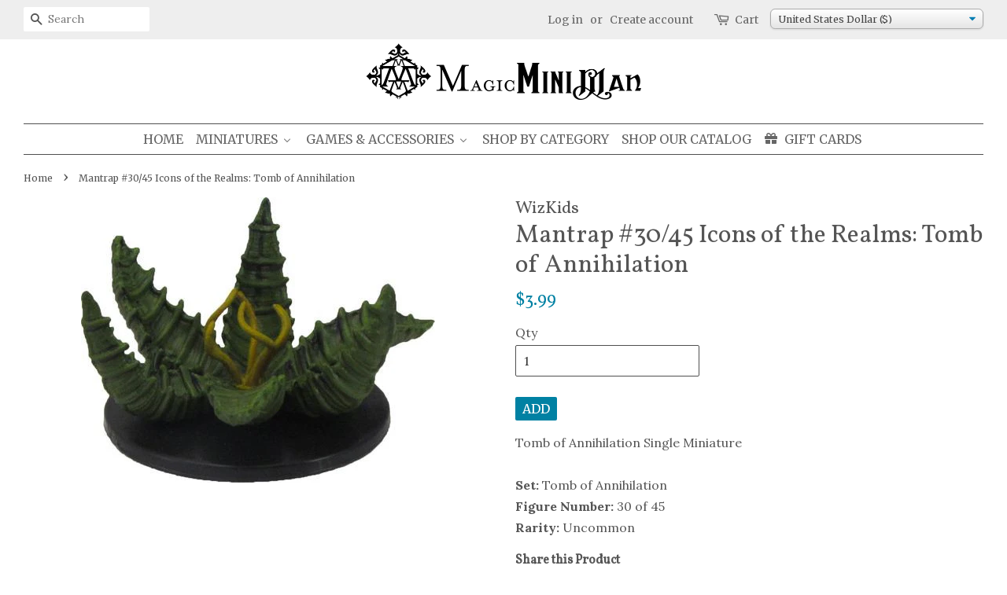

--- FILE ---
content_type: text/html; charset=utf-8
request_url: https://magicminiman.com/products/mantrap_30-45_icons_of_the_realms_tomb_of_annihilation
body_size: 37622
content:
<!doctype html>
<!--[if lt IE 7]><html class="no-js lt-ie9 lt-ie8 lt-ie7" lang="en"> <![endif]-->
<!--[if IE 7]><html class="no-js lt-ie9 lt-ie8" lang="en"> <![endif]-->
<!--[if IE 8]><html class="no-js lt-ie9" lang="en"> <![endif]-->
<!--[if IE 9 ]><html class="ie9 no-js"> <![endif]-->
<!--[if (gt IE 9)|!(IE)]><!--> <html class="no-js"> <!--<![endif]-->
<head>
<!-- Google Tag Manager -->
<script>(function(w,d,s,l,i){w[l]=w[l]||[];w[l].push({'gtm.start':
new Date().getTime(),event:'gtm.js'});var f=d.getElementsByTagName(s)[0],
j=d.createElement(s),dl=l!='dataLayer'?'&l='+l:'';j.async=true;j.src=
'https://www.googletagmanager.com/gtm.js?id='+i+dl;f.parentNode.insertBefore(j,f);
})(window,document,'script','dataLayer','GTM-NJS2X5X');</script>
<!-- End Google Tag Manager -->

<!-- Reddit Conversion Pixel -->
<script>
!function(w,d){if(!w.rdt){var p=w.rdt=function(){p.sendEvent?p.sendEvent.apply(p,arguments):p.callQueue.push(arguments)};p.callQueue=[];var t=d.createElement("script");t.src="https://www.redditstatic.com/ads/pixel.js",t.async=!0;var s=d.getElementsByTagName("script")[0];s.parentNode.insertBefore(t,s)}}(window,document);rdt('init','t2_696ftb0');rdt('track', 'PageVisit');
</script>
<script text="text/javascript">
window.addEventListener('DOMContentLoaded', function(){
var addtocartbuts = document.querySelectorAll("[id=AddToCart]");
	for (var i=0; i<addtocartbuts.length; i++){
		addtocartbuts[i].addEventListener("click", function atcrdt(){
			rdt('track', 'AddToCart');
	  	});
	}
});

  /*
window.addEventListener('DOMContentLoaded', function(){
var addtocartbuts = document.querySelectorAll("[class=iWishAdd]");
	for (var i=0; i<addtocartbuts.length; i++){
		addtocartbuts[i].addEventListener("click", function (){
			rdt('track', 'AddToWishlist');
	  	});
	}
});
  */
</script>
<!-- DO NOT MODIFY -->
<!-- End Reddit Conversion Pixel -->  
  
  <!-- Basic page needs ================================================== -->
  <meta charset="utf-8">
  <meta http-equiv="X-UA-Compatible" content="IE=edge,chrome=1">
  <meta name="p:domain_verify" content="4910b6e1a5154ac49cbcffd5db848c90"/>
  
  <link rel="shortcut icon" href="//magicminiman.com/cdn/shop/files/MMM-logo_dbccc4fc-b8f5-48fb-9199-251eaf9f2ba7_32x32.png?v=1613155324" type="image/png" />
  

  <!-- Title and description ================================================== -->
  <title>
    Mantrap #30/45 Icons of the Realms: Tomb of Annihilation &ndash; Magic Mini Man
  </title>

  
  <meta name="description" content="Tomb of Annihilation Single MiniatureSet: Tomb of Annihilation Figure Number: 30 of 45Rarity: Uncommon">
  

  <!-- Social meta ================================================== -->
  
<meta property="og:site_name" content="Magic Mini Man">
<meta property="fb:app_id" content="1717014324993011">

<meta property="og:type" content="product">
<meta property="og:title" content="Mantrap #30/45 Icons of the Realms: Tomb of Annihilation">
<meta property="og:url" content="https://magicminiman.com/products/mantrap_30-45_icons_of_the_realms_tomb_of_annihilation">


<meta property="og:image" content="http://magicminiman.com/cdn/shop/products/1124143_grande.jpg?v=1501781227">
<meta property="og:image:secure_url" content="https://magicminiman.com/cdn/shop/products/1124143_grande.jpg?v=1501781227">

<meta property="og:price:amount" content="3.99">
<meta property="og:price:currency" content="USD">

<meta property="product:price:amount" content="3.99">
<meta property="product:price:currency" content="USD">
<meta property="product:brand" content="WizKids">
<meta property="product:availability" content="in stock">

<meta property="og:availability" content="instock" />
<meta property="og:description" content="Tomb of Annihilation Single MiniatureSet: Tomb of Annihilation Figure Number: 30 of 45Rarity: Uncommon">


<meta property="og:description" content="Tomb of Annihilation Single MiniatureSet: Tomb of Annihilation Figure Number: 30 of 45Rarity: Uncommon">




<meta name="twitter:card" content="summary">



<meta name="twitter:title" content="Mantrap #30/45 Icons of the Realms: Tomb of Annihilation">
<meta name="twitter:description" content="Tomb of Annihilation Single MiniatureSet: Tomb of Annihilation Figure Number: 30 of 45Rarity: Uncommon">





  <!-- Helpers ================================================== -->
  <link rel="canonical" href="https://magicminiman.com/products/mantrap_30-45_icons_of_the_realms_tomb_of_annihilation">
  <meta name="viewport" content="width=device-width,initial-scale=1">
  <meta name="theme-color" content="#0081a3">

  <!-- CSS ================================================== -->
  <link href="//magicminiman.com/cdn/shop/t/10/assets/timber.scss.css?v=108743420729684421041703169379" rel="stylesheet" type="text/css" media="all" />
  <link href="//magicminiman.com/cdn/shop/t/10/assets/theme.scss.css?v=87679810639679049701703169379" rel="stylesheet" type="text/css" media="all" />
  <link href="//magicminiman.com/cdn/shop/t/10/assets/customizations.css?v=37537496228890229131588091839" rel="stylesheet" type="text/css" media="all" />

  
  
  
  <link href="//fonts.googleapis.com/css?family=Lora:400,700" rel="stylesheet" type="text/css" media="all" />


  
    
    
    <link href="//fonts.googleapis.com/css?family=Vollkorn:400" rel="stylesheet" type="text/css" media="all" />
  


  
    
    
    <link href="//fonts.googleapis.com/css?family=Merriweather:400" rel="stylesheet" type="text/css" media="all" />
  



  <script>
    window.theme = window.theme || {};

    var theme = {
      strings: {
        zoomClose: "Close (Esc)",
        zoomPrev: "Previous (Left arrow key)",
        zoomNext: "Next (Right arrow key)"
      },
      settings: {
        // Adding some settings to allow the editor to update correctly when they are changed
        themeBgImage: false,
        customBgImage: '',
        enableWideLayout: true,
        typeAccentTransform: true,
        typeAccentSpacing: false,
        baseFontSize: '16px',
        headerBaseFontSize: '32px',
        accentFontSize: '16px'
      },
      variables: {
        mediaQueryMedium: 'screen and (max-width: 768px)',
        bpSmall: false
      },
      moneyFormat: "\u003cspan class=money\u003e${{amount}}\u003c\/span\u003e"
    }
  </script>

  <!-- Header hook for plugins ================================================== -->
  
  
  <script>window.performance && window.performance.mark && window.performance.mark('shopify.content_for_header.start');</script><meta name="google-site-verification" content="2tO29SOiILawRrfLPQJRZEDhFwYUAzAUMSVWkun6PIk">
<meta id="shopify-digital-wallet" name="shopify-digital-wallet" content="/18872811/digital_wallets/dialog">
<meta name="shopify-checkout-api-token" content="c9054270ce4b630d190623d1fd2dc197">
<meta id="in-context-paypal-metadata" data-shop-id="18872811" data-venmo-supported="false" data-environment="production" data-locale="en_US" data-paypal-v4="true" data-currency="USD">
<link rel="alternate" type="application/json+oembed" href="https://magicminiman.com/products/mantrap_30-45_icons_of_the_realms_tomb_of_annihilation.oembed">
<script async="async" src="/checkouts/internal/preloads.js?locale=en-US"></script>
<link rel="preconnect" href="https://shop.app" crossorigin="anonymous">
<script async="async" src="https://shop.app/checkouts/internal/preloads.js?locale=en-US&shop_id=18872811" crossorigin="anonymous"></script>
<script id="apple-pay-shop-capabilities" type="application/json">{"shopId":18872811,"countryCode":"US","currencyCode":"USD","merchantCapabilities":["supports3DS"],"merchantId":"gid:\/\/shopify\/Shop\/18872811","merchantName":"Magic Mini Man","requiredBillingContactFields":["postalAddress","email"],"requiredShippingContactFields":["postalAddress","email"],"shippingType":"shipping","supportedNetworks":["visa","masterCard","amex","discover","elo","jcb"],"total":{"type":"pending","label":"Magic Mini Man","amount":"1.00"},"shopifyPaymentsEnabled":true,"supportsSubscriptions":true}</script>
<script id="shopify-features" type="application/json">{"accessToken":"c9054270ce4b630d190623d1fd2dc197","betas":["rich-media-storefront-analytics"],"domain":"magicminiman.com","predictiveSearch":true,"shopId":18872811,"locale":"en"}</script>
<script>var Shopify = Shopify || {};
Shopify.shop = "magic-mini-man.myshopify.com";
Shopify.locale = "en";
Shopify.currency = {"active":"USD","rate":"1.0"};
Shopify.country = "US";
Shopify.theme = {"name":"Minimal","id":279674896,"schema_name":"Minimal","schema_version":"3.1.0","theme_store_id":380,"role":"main"};
Shopify.theme.handle = "null";
Shopify.theme.style = {"id":null,"handle":null};
Shopify.cdnHost = "magicminiman.com/cdn";
Shopify.routes = Shopify.routes || {};
Shopify.routes.root = "/";</script>
<script type="module">!function(o){(o.Shopify=o.Shopify||{}).modules=!0}(window);</script>
<script>!function(o){function n(){var o=[];function n(){o.push(Array.prototype.slice.apply(arguments))}return n.q=o,n}var t=o.Shopify=o.Shopify||{};t.loadFeatures=n(),t.autoloadFeatures=n()}(window);</script>
<script>
  window.ShopifyPay = window.ShopifyPay || {};
  window.ShopifyPay.apiHost = "shop.app\/pay";
  window.ShopifyPay.redirectState = null;
</script>
<script id="shop-js-analytics" type="application/json">{"pageType":"product"}</script>
<script defer="defer" async type="module" src="//magicminiman.com/cdn/shopifycloud/shop-js/modules/v2/client.init-shop-cart-sync_C5BV16lS.en.esm.js"></script>
<script defer="defer" async type="module" src="//magicminiman.com/cdn/shopifycloud/shop-js/modules/v2/chunk.common_CygWptCX.esm.js"></script>
<script type="module">
  await import("//magicminiman.com/cdn/shopifycloud/shop-js/modules/v2/client.init-shop-cart-sync_C5BV16lS.en.esm.js");
await import("//magicminiman.com/cdn/shopifycloud/shop-js/modules/v2/chunk.common_CygWptCX.esm.js");

  window.Shopify.SignInWithShop?.initShopCartSync?.({"fedCMEnabled":true,"windoidEnabled":true});

</script>
<script>
  window.Shopify = window.Shopify || {};
  if (!window.Shopify.featureAssets) window.Shopify.featureAssets = {};
  window.Shopify.featureAssets['shop-js'] = {"shop-cart-sync":["modules/v2/client.shop-cart-sync_ZFArdW7E.en.esm.js","modules/v2/chunk.common_CygWptCX.esm.js"],"init-fed-cm":["modules/v2/client.init-fed-cm_CmiC4vf6.en.esm.js","modules/v2/chunk.common_CygWptCX.esm.js"],"shop-button":["modules/v2/client.shop-button_tlx5R9nI.en.esm.js","modules/v2/chunk.common_CygWptCX.esm.js"],"shop-cash-offers":["modules/v2/client.shop-cash-offers_DOA2yAJr.en.esm.js","modules/v2/chunk.common_CygWptCX.esm.js","modules/v2/chunk.modal_D71HUcav.esm.js"],"init-windoid":["modules/v2/client.init-windoid_sURxWdc1.en.esm.js","modules/v2/chunk.common_CygWptCX.esm.js"],"shop-toast-manager":["modules/v2/client.shop-toast-manager_ClPi3nE9.en.esm.js","modules/v2/chunk.common_CygWptCX.esm.js"],"init-shop-email-lookup-coordinator":["modules/v2/client.init-shop-email-lookup-coordinator_B8hsDcYM.en.esm.js","modules/v2/chunk.common_CygWptCX.esm.js"],"init-shop-cart-sync":["modules/v2/client.init-shop-cart-sync_C5BV16lS.en.esm.js","modules/v2/chunk.common_CygWptCX.esm.js"],"avatar":["modules/v2/client.avatar_BTnouDA3.en.esm.js"],"pay-button":["modules/v2/client.pay-button_FdsNuTd3.en.esm.js","modules/v2/chunk.common_CygWptCX.esm.js"],"init-customer-accounts":["modules/v2/client.init-customer-accounts_DxDtT_ad.en.esm.js","modules/v2/client.shop-login-button_C5VAVYt1.en.esm.js","modules/v2/chunk.common_CygWptCX.esm.js","modules/v2/chunk.modal_D71HUcav.esm.js"],"init-shop-for-new-customer-accounts":["modules/v2/client.init-shop-for-new-customer-accounts_ChsxoAhi.en.esm.js","modules/v2/client.shop-login-button_C5VAVYt1.en.esm.js","modules/v2/chunk.common_CygWptCX.esm.js","modules/v2/chunk.modal_D71HUcav.esm.js"],"shop-login-button":["modules/v2/client.shop-login-button_C5VAVYt1.en.esm.js","modules/v2/chunk.common_CygWptCX.esm.js","modules/v2/chunk.modal_D71HUcav.esm.js"],"init-customer-accounts-sign-up":["modules/v2/client.init-customer-accounts-sign-up_CPSyQ0Tj.en.esm.js","modules/v2/client.shop-login-button_C5VAVYt1.en.esm.js","modules/v2/chunk.common_CygWptCX.esm.js","modules/v2/chunk.modal_D71HUcav.esm.js"],"shop-follow-button":["modules/v2/client.shop-follow-button_Cva4Ekp9.en.esm.js","modules/v2/chunk.common_CygWptCX.esm.js","modules/v2/chunk.modal_D71HUcav.esm.js"],"checkout-modal":["modules/v2/client.checkout-modal_BPM8l0SH.en.esm.js","modules/v2/chunk.common_CygWptCX.esm.js","modules/v2/chunk.modal_D71HUcav.esm.js"],"lead-capture":["modules/v2/client.lead-capture_Bi8yE_yS.en.esm.js","modules/v2/chunk.common_CygWptCX.esm.js","modules/v2/chunk.modal_D71HUcav.esm.js"],"shop-login":["modules/v2/client.shop-login_D6lNrXab.en.esm.js","modules/v2/chunk.common_CygWptCX.esm.js","modules/v2/chunk.modal_D71HUcav.esm.js"],"payment-terms":["modules/v2/client.payment-terms_CZxnsJam.en.esm.js","modules/v2/chunk.common_CygWptCX.esm.js","modules/v2/chunk.modal_D71HUcav.esm.js"]};
</script>
<script>(function() {
  var isLoaded = false;
  function asyncLoad() {
    if (isLoaded) return;
    isLoaded = true;
    var urls = ["https:\/\/cdn.hextom.com\/js\/quickannouncementbar.js?shop=magic-mini-man.myshopify.com","https:\/\/cdn.hextom.com\/js\/freeshippingbar.js?shop=magic-mini-man.myshopify.com","https:\/\/cdn-spurit.com\/all-apps\/checker.js?shop=magic-mini-man.myshopify.com","https:\/\/cdn-spurit.com\/all-apps\/thank-you-pao-page.js?shop=magic-mini-man.myshopify.com"];
    for (var i = 0; i < urls.length; i++) {
      var s = document.createElement('script');
      s.type = 'text/javascript';
      s.async = true;
      s.src = urls[i];
      var x = document.getElementsByTagName('script')[0];
      x.parentNode.insertBefore(s, x);
    }
  };
  if(window.attachEvent) {
    window.attachEvent('onload', asyncLoad);
  } else {
    window.addEventListener('load', asyncLoad, false);
  }
})();</script>
<script id="__st">var __st={"a":18872811,"offset":-25200,"reqid":"abcd92e4-57d3-4f49-9f5c-4403210a363b-1768619915","pageurl":"magicminiman.com\/products\/mantrap_30-45_icons_of_the_realms_tomb_of_annihilation","u":"a09aa0972ab3","p":"product","rtyp":"product","rid":9800798416};</script>
<script>window.ShopifyPaypalV4VisibilityTracking = true;</script>
<script id="captcha-bootstrap">!function(){'use strict';const t='contact',e='account',n='new_comment',o=[[t,t],['blogs',n],['comments',n],[t,'customer']],c=[[e,'customer_login'],[e,'guest_login'],[e,'recover_customer_password'],[e,'create_customer']],r=t=>t.map((([t,e])=>`form[action*='/${t}']:not([data-nocaptcha='true']) input[name='form_type'][value='${e}']`)).join(','),a=t=>()=>t?[...document.querySelectorAll(t)].map((t=>t.form)):[];function s(){const t=[...o],e=r(t);return a(e)}const i='password',u='form_key',d=['recaptcha-v3-token','g-recaptcha-response','h-captcha-response',i],f=()=>{try{return window.sessionStorage}catch{return}},m='__shopify_v',_=t=>t.elements[u];function p(t,e,n=!1){try{const o=window.sessionStorage,c=JSON.parse(o.getItem(e)),{data:r}=function(t){const{data:e,action:n}=t;return t[m]||n?{data:e,action:n}:{data:t,action:n}}(c);for(const[e,n]of Object.entries(r))t.elements[e]&&(t.elements[e].value=n);n&&o.removeItem(e)}catch(o){console.error('form repopulation failed',{error:o})}}const l='form_type',E='cptcha';function T(t){t.dataset[E]=!0}const w=window,h=w.document,L='Shopify',v='ce_forms',y='captcha';let A=!1;((t,e)=>{const n=(g='f06e6c50-85a8-45c8-87d0-21a2b65856fe',I='https://cdn.shopify.com/shopifycloud/storefront-forms-hcaptcha/ce_storefront_forms_captcha_hcaptcha.v1.5.2.iife.js',D={infoText:'Protected by hCaptcha',privacyText:'Privacy',termsText:'Terms'},(t,e,n)=>{const o=w[L][v],c=o.bindForm;if(c)return c(t,g,e,D).then(n);var r;o.q.push([[t,g,e,D],n]),r=I,A||(h.body.append(Object.assign(h.createElement('script'),{id:'captcha-provider',async:!0,src:r})),A=!0)});var g,I,D;w[L]=w[L]||{},w[L][v]=w[L][v]||{},w[L][v].q=[],w[L][y]=w[L][y]||{},w[L][y].protect=function(t,e){n(t,void 0,e),T(t)},Object.freeze(w[L][y]),function(t,e,n,w,h,L){const[v,y,A,g]=function(t,e,n){const i=e?o:[],u=t?c:[],d=[...i,...u],f=r(d),m=r(i),_=r(d.filter((([t,e])=>n.includes(e))));return[a(f),a(m),a(_),s()]}(w,h,L),I=t=>{const e=t.target;return e instanceof HTMLFormElement?e:e&&e.form},D=t=>v().includes(t);t.addEventListener('submit',(t=>{const e=I(t);if(!e)return;const n=D(e)&&!e.dataset.hcaptchaBound&&!e.dataset.recaptchaBound,o=_(e),c=g().includes(e)&&(!o||!o.value);(n||c)&&t.preventDefault(),c&&!n&&(function(t){try{if(!f())return;!function(t){const e=f();if(!e)return;const n=_(t);if(!n)return;const o=n.value;o&&e.removeItem(o)}(t);const e=Array.from(Array(32),(()=>Math.random().toString(36)[2])).join('');!function(t,e){_(t)||t.append(Object.assign(document.createElement('input'),{type:'hidden',name:u})),t.elements[u].value=e}(t,e),function(t,e){const n=f();if(!n)return;const o=[...t.querySelectorAll(`input[type='${i}']`)].map((({name:t})=>t)),c=[...d,...o],r={};for(const[a,s]of new FormData(t).entries())c.includes(a)||(r[a]=s);n.setItem(e,JSON.stringify({[m]:1,action:t.action,data:r}))}(t,e)}catch(e){console.error('failed to persist form',e)}}(e),e.submit())}));const S=(t,e)=>{t&&!t.dataset[E]&&(n(t,e.some((e=>e===t))),T(t))};for(const o of['focusin','change'])t.addEventListener(o,(t=>{const e=I(t);D(e)&&S(e,y())}));const B=e.get('form_key'),M=e.get(l),P=B&&M;t.addEventListener('DOMContentLoaded',(()=>{const t=y();if(P)for(const e of t)e.elements[l].value===M&&p(e,B);[...new Set([...A(),...v().filter((t=>'true'===t.dataset.shopifyCaptcha))])].forEach((e=>S(e,t)))}))}(h,new URLSearchParams(w.location.search),n,t,e,['guest_login'])})(!0,!0)}();</script>
<script integrity="sha256-4kQ18oKyAcykRKYeNunJcIwy7WH5gtpwJnB7kiuLZ1E=" data-source-attribution="shopify.loadfeatures" defer="defer" src="//magicminiman.com/cdn/shopifycloud/storefront/assets/storefront/load_feature-a0a9edcb.js" crossorigin="anonymous"></script>
<script crossorigin="anonymous" defer="defer" src="//magicminiman.com/cdn/shopifycloud/storefront/assets/shopify_pay/storefront-65b4c6d7.js?v=20250812"></script>
<script data-source-attribution="shopify.dynamic_checkout.dynamic.init">var Shopify=Shopify||{};Shopify.PaymentButton=Shopify.PaymentButton||{isStorefrontPortableWallets:!0,init:function(){window.Shopify.PaymentButton.init=function(){};var t=document.createElement("script");t.src="https://magicminiman.com/cdn/shopifycloud/portable-wallets/latest/portable-wallets.en.js",t.type="module",document.head.appendChild(t)}};
</script>
<script data-source-attribution="shopify.dynamic_checkout.buyer_consent">
  function portableWalletsHideBuyerConsent(e){var t=document.getElementById("shopify-buyer-consent"),n=document.getElementById("shopify-subscription-policy-button");t&&n&&(t.classList.add("hidden"),t.setAttribute("aria-hidden","true"),n.removeEventListener("click",e))}function portableWalletsShowBuyerConsent(e){var t=document.getElementById("shopify-buyer-consent"),n=document.getElementById("shopify-subscription-policy-button");t&&n&&(t.classList.remove("hidden"),t.removeAttribute("aria-hidden"),n.addEventListener("click",e))}window.Shopify?.PaymentButton&&(window.Shopify.PaymentButton.hideBuyerConsent=portableWalletsHideBuyerConsent,window.Shopify.PaymentButton.showBuyerConsent=portableWalletsShowBuyerConsent);
</script>
<script data-source-attribution="shopify.dynamic_checkout.cart.bootstrap">document.addEventListener("DOMContentLoaded",(function(){function t(){return document.querySelector("shopify-accelerated-checkout-cart, shopify-accelerated-checkout")}if(t())Shopify.PaymentButton.init();else{new MutationObserver((function(e,n){t()&&(Shopify.PaymentButton.init(),n.disconnect())})).observe(document.body,{childList:!0,subtree:!0})}}));
</script>
<script id='scb4127' type='text/javascript' async='' src='https://magicminiman.com/cdn/shopifycloud/privacy-banner/storefront-banner.js'></script><link id="shopify-accelerated-checkout-styles" rel="stylesheet" media="screen" href="https://magicminiman.com/cdn/shopifycloud/portable-wallets/latest/accelerated-checkout-backwards-compat.css" crossorigin="anonymous">
<style id="shopify-accelerated-checkout-cart">
        #shopify-buyer-consent {
  margin-top: 1em;
  display: inline-block;
  width: 100%;
}

#shopify-buyer-consent.hidden {
  display: none;
}

#shopify-subscription-policy-button {
  background: none;
  border: none;
  padding: 0;
  text-decoration: underline;
  font-size: inherit;
  cursor: pointer;
}

#shopify-subscription-policy-button::before {
  box-shadow: none;
}

      </style>

<script>window.performance && window.performance.mark && window.performance.mark('shopify.content_for_header.end');</script>
<script>var BOLD = BOLD || {};
    BOLD.products = BOLD.products || {};
    BOLD.variant_lookup = BOLD.variant_lookup || {};BOLD.variant_lookup[41232360592] ="mantrap_30-45_icons_of_the_realms_tomb_of_annihilation";BOLD.products["mantrap_30-45_icons_of_the_realms_tomb_of_annihilation"] ={"id":9800798416,"title":"Mantrap #30\/45 Icons of the Realms: Tomb of Annihilation","handle":"mantrap_30-45_icons_of_the_realms_tomb_of_annihilation","description":"Tomb of Annihilation Single Miniature\u003cbr\u003e\u003cbr\u003e\u003cstrong\u003eSet:\u003c\/strong\u003e Tomb of Annihilation \u003cbr\u003e\u003cstrong\u003eFigure Number:\u003c\/strong\u003e 30 of 45\u003cbr\u003e\u003cstrong\u003eRarity:\u003c\/strong\u003e Uncommon","published_at":"2017-08-04T01:34:27","created_at":"2017-08-03T11:27:07","vendor":"WizKids","type":"D\u0026D Icons of the Realms Miniatures","tags":["28mm miniatures","D\u0026D","D\u0026D prepainted miniatures","dungeons and dragons","March 2023 5% Sale","miniatures","minis","painted","prepainted","rpg","Tomb of Annihilation"],"price":399,"price_min":399,"price_max":399,"price_varies":false,"compare_at_price":399,"compare_at_price_min":399,"compare_at_price_max":399,"compare_at_price_varies":false,"all_variant_ids":[41232360592],"variants":[{"id":41232360592,"product_id":9800798416,"product_handle":"mantrap_30-45_icons_of_the_realms_tomb_of_annihilation","title":"Default Title","option1":"Default Title","option2":null,"option3":null,"sku":"DDToA30","requires_shipping":true,"taxable":true,"featured_image":null,"image_id":null,"available":true,"name":"Mantrap #30\/45 Icons of the Realms: Tomb of Annihilation - Default Title","options":["Default Title"],"price":399,"weight":17,"compare_at_price":399,"inventory_quantity":2,"inventory_management":"shopify","inventory_policy":"deny","inventory_in_cart":0,"inventory_remaining":2,"incoming":false,"next_incoming_date":null,"taxable":true,"barcode":null}],"available":true,"images":["\/\/magicminiman.com\/cdn\/shop\/products\/1124143.jpg?v=1501781227"],"featured_image":"\/\/magicminiman.com\/cdn\/shop\/products\/1124143.jpg?v=1501781227","options":["Title"],"url":"\/products\/mantrap_30-45_icons_of_the_realms_tomb_of_annihilation"}</script><script>window.BOLD = window.BOLD || {};
    window.BOLD.common = window.BOLD.common || {};
    window.BOLD.common.Shopify = window.BOLD.common.Shopify || {};

    window.BOLD.common.Shopify.shop = {
        domain: 'magicminiman.com',
        permanent_domain: 'magic-mini-man.myshopify.com',
        url: 'https://magicminiman.com',
        secure_url: 'https://magicminiman.com',
        money_format: "\u003cspan class=money\u003e${{amount}}\u003c\/span\u003e",
        currency: "USD"
    };

    window.BOLD.common.Shopify.cart = {"note":null,"attributes":{},"original_total_price":0,"total_price":0,"total_discount":0,"total_weight":0.0,"item_count":0,"items":[],"requires_shipping":false,"currency":"USD","items_subtotal_price":0,"cart_level_discount_applications":[],"checkout_charge_amount":0};
    window.BOLD.common.template = 'product';window.BOLD.common.Shopify.formatMoney = function(money, format) {
        function n(t, e) {
            return "undefined" == typeof t ? e : t
        }
        function r(t, e, r, i) {
            if (e = n(e, 2),
            r = n(r, ","),
            i = n(i, "."),
            isNaN(t) || null == t)
                return 0;
            t = (t / 100).toFixed(e);
            var o = t.split(".")
              , a = o[0].replace(/(\d)(?=(\d\d\d)+(?!\d))/g, "$1" + r)
              , s = o[1] ? i + o[1] : "";
            return a + s
        }
        "string" == typeof money && (money = money.replace(".", ""));
        var i = ""
          , o = /\{\{\s*(\w+)\s*\}\}/
          , a = format || window.BOLD.common.Shopify.shop.money_format || window.Shopify.money_format || "$ {{ amount }}";
        switch (a.match(o)[1]) {
            case "amount":
                i = r(money, 2);
                break;
            case "amount_no_decimals":
                i = r(money, 0);
                break;
            case "amount_with_comma_separator":
                i = r(money, 2, ".", ",");
                break;
            case "amount_no_decimals_with_comma_separator":
                i = r(money, 0, ".", ",");
                break;
            case "amount_with_space_separator":
                i = r(money, 2, ".", " ");
                break;
            case "amount_no_decimals_with_space_separator":
                i = r(money, 0, ".", " ");
                break;
        }
        return a.replace(o, i);
    };

    window.BOLD.common.Shopify.saveProduct = function (handle, product) {
        if (typeof handle === 'string' && typeof window.BOLD.common.Shopify.products[handle] === 'undefined') {
            if (typeof product === 'number') {
                window.BOLD.common.Shopify.handles[product] = handle;
                product = { id: product };
            }
            window.BOLD.common.Shopify.products[handle] = product;
        }
    };

	window.BOLD.common.Shopify.saveVariant = function (variant_id, variant) {
		if (typeof variant_id === 'number' && typeof window.BOLD.common.Shopify.variants[variant_id] === 'undefined') {
			window.BOLD.common.Shopify.variants[variant_id] = variant;
		}
	};window.BOLD.common.Shopify.products = window.BOLD.common.Shopify.products || {};
    window.BOLD.common.Shopify.variants = window.BOLD.common.Shopify.variants || {};
    window.BOLD.common.Shopify.handles = window.BOLD.common.Shopify.handles || {};window.BOLD.common.Shopify.handle = "mantrap_30-45_icons_of_the_realms_tomb_of_annihilation"
window.BOLD.common.Shopify.saveProduct("mantrap_30-45_icons_of_the_realms_tomb_of_annihilation", 9800798416);window.BOLD.common.Shopify.saveVariant(41232360592, {product_id: 9800798416, price: 399, group_id: 'null'});window.BOLD.common.Shopify.metafields = window.BOLD.common.Shopify.metafields || {};window.BOLD.common.Shopify.metafields["bold_rp"] = {};</script>

<link href="//magicminiman.com/cdn/shop/t/10/assets/bold-upsell.css?v=51915886505602322711542121623" rel="stylesheet" type="text/css" media="all" />
<link href="//magicminiman.com/cdn/shop/t/10/assets/bold-upsell-custom.css?v=157476255988720460371511430407" rel="stylesheet" type="text/css" media="all" />


  





  

<!--[if lt IE 9]>
<script src="//cdnjs.cloudflare.com/ajax/libs/html5shiv/3.7.2/html5shiv.min.js" type="text/javascript"></script>
<link href="//magicminiman.com/cdn/shop/t/10/assets/respond-proxy.html" id="respond-proxy" rel="respond-proxy" />
<link href="//magicminiman.com/search?q=da849a07cc4f84f09267d148cce4a93b" id="respond-redirect" rel="respond-redirect" />
<script src="//magicminiman.com/search?q=da849a07cc4f84f09267d148cce4a93b" type="text/javascript"></script>
<![endif]-->


  <script src="//ajax.googleapis.com/ajax/libs/jquery/2.2.3/jquery.min.js" type="text/javascript"></script>

  
  

    
  <link href="//magicminiman.com/cdn/shop/t/10/assets/limoniapps.discounturl.css?v=82440937168404399611511430409" rel="stylesheet" type="text/css" media="all" />
  <link href="//magicminiman.com/cdn/shop/t/10/assets/limoniapps.discounturl.cart.css?v=137387066482438300261511430409" rel="stylesheet" type="text/css" media="all" />
  <script src="//magicminiman.com/cdn/shop/t/10/assets/limoniapps.discounturl.js?v=71062019504669751321511430409" type="text/javascript"></script>
  
<!-- Start of Judge.me Core -->
<link rel="dns-prefetch" href="https://cdn.judge.me/">
<script data-cfasync='false' class='jdgm-settings-script'>window.jdgmSettings={"pagination":5,"disable_web_reviews":false,"badge_no_review_text":"No reviews","badge_n_reviews_text":"{{ n }} review(s)","badge_star_color":"#0081a3","hide_badge_preview_if_no_reviews":true,"badge_hide_text":true,"enforce_center_preview_badge":false,"widget_title":"Customer Reviews","widget_open_form_text":"Write a review","widget_close_form_text":"Cancel review","widget_refresh_page_text":"Refresh page","widget_summary_text":"Based on {{ number_of_reviews }} review/reviews","widget_no_review_text":"Be the first to write a review","widget_name_field_text":"Display name","widget_verified_name_field_text":"Verified Name (public)","widget_name_placeholder_text":"Display name","widget_required_field_error_text":"This field is required.","widget_email_field_text":"Email address","widget_verified_email_field_text":"Verified Email (private, can not be edited)","widget_email_placeholder_text":"Your email address","widget_email_field_error_text":"Please enter a valid email address.","widget_rating_field_text":"Rating","widget_review_title_field_text":"Review Title","widget_review_title_placeholder_text":"Give your review a title","widget_review_body_field_text":"Review content","widget_review_body_placeholder_text":"Start writing here...","widget_pictures_field_text":"Picture/Video (optional)","widget_submit_review_text":"Submit Review","widget_submit_verified_review_text":"Submit Verified Review","widget_submit_success_msg_with_auto_publish":"Thank you! Please refresh the page in a few moments to see your review. You can remove or edit your review by logging into \u003ca href='https://judge.me/login' target='_blank' rel='nofollow noopener'\u003eJudge.me\u003c/a\u003e","widget_submit_success_msg_no_auto_publish":"Thank you! Your review will be published as soon as it is approved by the shop admin. You can remove or edit your review by logging into \u003ca href='https://judge.me/login' target='_blank' rel='nofollow noopener'\u003eJudge.me\u003c/a\u003e","widget_show_default_reviews_out_of_total_text":"Showing {{ n_reviews_shown }} out of {{ n_reviews }} reviews.","widget_show_all_link_text":"Show all","widget_show_less_link_text":"Show less","widget_author_said_text":"{{ reviewer_name }} said:","widget_days_text":"{{ n }} days ago","widget_weeks_text":"{{ n }} week/weeks ago","widget_months_text":"{{ n }} month/months ago","widget_years_text":"{{ n }} year/years ago","widget_yesterday_text":"Yesterday","widget_today_text":"Today","widget_replied_text":"\u003e\u003e {{ shop_name }} replied:","widget_read_more_text":"Read more","widget_reviewer_name_as_initial":"","widget_rating_filter_color":"","widget_rating_filter_see_all_text":"See all reviews","widget_sorting_most_recent_text":"Most Recent","widget_sorting_highest_rating_text":"Highest Rating","widget_sorting_lowest_rating_text":"Lowest Rating","widget_sorting_with_pictures_text":"Only Pictures","widget_sorting_most_helpful_text":"Most Helpful","widget_open_question_form_text":"Ask a question","widget_reviews_subtab_text":"Reviews","widget_questions_subtab_text":"Questions","widget_question_label_text":"Question","widget_answer_label_text":"Answer","widget_question_placeholder_text":"Write your question here","widget_submit_question_text":"Submit Question","widget_question_submit_success_text":"Thank you for your question! We will notify you once it gets answered.","widget_star_color":"#0081a3","verified_badge_text":"Verified","verified_badge_bg_color":"","verified_badge_text_color":"","verified_badge_placement":"left-of-reviewer-name","widget_review_max_height":"","widget_hide_border":false,"widget_social_share":false,"widget_thumb":false,"widget_review_location_show":false,"widget_location_format":"","all_reviews_include_out_of_store_products":true,"all_reviews_out_of_store_text":"(out of store)","all_reviews_pagination":100,"all_reviews_product_name_prefix_text":"about","enable_review_pictures":true,"enable_question_anwser":false,"widget_theme":"","review_date_format":"mm/dd/yyyy","default_sort_method":"most-recent","widget_product_reviews_subtab_text":"Product Reviews","widget_shop_reviews_subtab_text":"Shop Reviews","widget_other_products_reviews_text":"Reviews for other products","widget_store_reviews_subtab_text":"Store reviews","widget_no_store_reviews_text":"This store hasn't received any reviews yet","widget_web_restriction_product_reviews_text":"This product hasn't received any reviews yet","widget_no_items_text":"No items found","widget_show_more_text":"Show more","widget_write_a_store_review_text":"Write a Store Review","widget_other_languages_heading":"Reviews in Other Languages","widget_translate_review_text":"Translate review to {{ language }}","widget_translating_review_text":"Translating...","widget_show_original_translation_text":"Show original ({{ language }})","widget_translate_review_failed_text":"Review couldn't be translated.","widget_translate_review_retry_text":"Retry","widget_translate_review_try_again_later_text":"Try again later","show_product_url_for_grouped_product":false,"widget_sorting_pictures_first_text":"Pictures First","show_pictures_on_all_rev_page_mobile":false,"show_pictures_on_all_rev_page_desktop":false,"floating_tab_hide_mobile_install_preference":false,"floating_tab_button_name":"★ Reviews","floating_tab_title":"Let customers speak for us","floating_tab_button_color":"","floating_tab_button_background_color":"","floating_tab_url":"","floating_tab_url_enabled":false,"floating_tab_tab_style":"text","all_reviews_text_badge_text":"Customers rate us {{ shop.metafields.judgeme.all_reviews_rating | round: 1 }}/5 based on {{ shop.metafields.judgeme.all_reviews_count }} reviews.","all_reviews_text_badge_text_branded_style":"{{ shop.metafields.judgeme.all_reviews_rating | round: 1 }} out of 5 stars based on {{ shop.metafields.judgeme.all_reviews_count }} reviews","is_all_reviews_text_badge_a_link":false,"show_stars_for_all_reviews_text_badge":false,"all_reviews_text_badge_url":"","all_reviews_text_style":"text","all_reviews_text_color_style":"judgeme_brand_color","all_reviews_text_color":"#108474","all_reviews_text_show_jm_brand":true,"featured_carousel_show_header":true,"featured_carousel_title":"Let customers speak for us","testimonials_carousel_title":"Customers are saying","videos_carousel_title":"Real customer stories","cards_carousel_title":"Customers are saying","featured_carousel_count_text":"from {{ n }} reviews","featured_carousel_add_link_to_all_reviews_page":false,"featured_carousel_url":"","featured_carousel_show_images":true,"featured_carousel_autoslide_interval":5,"featured_carousel_arrows_on_the_sides":false,"featured_carousel_height":250,"featured_carousel_width":80,"featured_carousel_image_size":0,"featured_carousel_image_height":250,"featured_carousel_arrow_color":"#eeeeee","verified_count_badge_style":"vintage","verified_count_badge_orientation":"horizontal","verified_count_badge_color_style":"judgeme_brand_color","verified_count_badge_color":"#108474","is_verified_count_badge_a_link":false,"verified_count_badge_url":"","verified_count_badge_show_jm_brand":true,"widget_rating_preset_default":5,"widget_first_sub_tab":"product-reviews","widget_show_histogram":true,"widget_histogram_use_custom_color":false,"widget_pagination_use_custom_color":false,"widget_star_use_custom_color":false,"widget_verified_badge_use_custom_color":false,"widget_write_review_use_custom_color":false,"picture_reminder_submit_button":"Upload Pictures","enable_review_videos":false,"mute_video_by_default":false,"widget_sorting_videos_first_text":"Videos First","widget_review_pending_text":"Pending","featured_carousel_items_for_large_screen":3,"social_share_options_order":"Facebook,Twitter","remove_microdata_snippet":false,"disable_json_ld":false,"enable_json_ld_products":false,"preview_badge_show_question_text":false,"preview_badge_no_question_text":"No questions","preview_badge_n_question_text":"{{ number_of_questions }} question/questions","qa_badge_show_icon":false,"qa_badge_position":"same-row","remove_judgeme_branding":false,"widget_add_search_bar":false,"widget_search_bar_placeholder":"Search","widget_sorting_verified_only_text":"Verified only","featured_carousel_theme":"default","featured_carousel_show_rating":true,"featured_carousel_show_title":true,"featured_carousel_show_body":true,"featured_carousel_show_date":false,"featured_carousel_show_reviewer":true,"featured_carousel_show_product":false,"featured_carousel_header_background_color":"#108474","featured_carousel_header_text_color":"#ffffff","featured_carousel_name_product_separator":"reviewed","featured_carousel_full_star_background":"#108474","featured_carousel_empty_star_background":"#dadada","featured_carousel_vertical_theme_background":"#f9fafb","featured_carousel_verified_badge_enable":false,"featured_carousel_verified_badge_color":"#108474","featured_carousel_border_style":"round","featured_carousel_review_line_length_limit":3,"featured_carousel_more_reviews_button_text":"Read more reviews","featured_carousel_view_product_button_text":"View product","all_reviews_page_load_reviews_on":"scroll","all_reviews_page_load_more_text":"Load More Reviews","disable_fb_tab_reviews":false,"enable_ajax_cdn_cache":false,"widget_public_name_text":"displayed publicly like","default_reviewer_name":"John Smith","default_reviewer_name_has_non_latin":true,"widget_reviewer_anonymous":"Anonymous","medals_widget_title":"Judge.me Review Medals","medals_widget_background_color":"#f9fafb","medals_widget_position":"footer_all_pages","medals_widget_border_color":"#f9fafb","medals_widget_verified_text_position":"left","medals_widget_use_monochromatic_version":false,"medals_widget_elements_color":"#108474","show_reviewer_avatar":true,"widget_invalid_yt_video_url_error_text":"Not a YouTube video URL","widget_max_length_field_error_text":"Please enter no more than {0} characters.","widget_show_country_flag":false,"widget_show_collected_via_shop_app":true,"widget_verified_by_shop_badge_style":"light","widget_verified_by_shop_text":"Verified by Shop","widget_show_photo_gallery":false,"widget_load_with_code_splitting":true,"widget_ugc_install_preference":false,"widget_ugc_title":"Made by us, Shared by you","widget_ugc_subtitle":"Tag us to see your picture featured in our page","widget_ugc_arrows_color":"#ffffff","widget_ugc_primary_button_text":"Buy Now","widget_ugc_primary_button_background_color":"#108474","widget_ugc_primary_button_text_color":"#ffffff","widget_ugc_primary_button_border_width":"0","widget_ugc_primary_button_border_style":"none","widget_ugc_primary_button_border_color":"#108474","widget_ugc_primary_button_border_radius":"25","widget_ugc_secondary_button_text":"Load More","widget_ugc_secondary_button_background_color":"#ffffff","widget_ugc_secondary_button_text_color":"#108474","widget_ugc_secondary_button_border_width":"2","widget_ugc_secondary_button_border_style":"solid","widget_ugc_secondary_button_border_color":"#108474","widget_ugc_secondary_button_border_radius":"25","widget_ugc_reviews_button_text":"View Reviews","widget_ugc_reviews_button_background_color":"#ffffff","widget_ugc_reviews_button_text_color":"#108474","widget_ugc_reviews_button_border_width":"2","widget_ugc_reviews_button_border_style":"solid","widget_ugc_reviews_button_border_color":"#108474","widget_ugc_reviews_button_border_radius":"25","widget_ugc_reviews_button_link_to":"judgeme-reviews-page","widget_ugc_show_post_date":true,"widget_ugc_max_width":"800","widget_rating_metafield_value_type":true,"widget_primary_color":"#108474","widget_enable_secondary_color":false,"widget_secondary_color":"#edf5f5","widget_summary_average_rating_text":"{{ average_rating }} out of 5","widget_media_grid_title":"Customer photos \u0026 videos","widget_media_grid_see_more_text":"See more","widget_round_style":false,"widget_show_product_medals":true,"widget_verified_by_judgeme_text":"Verified by Judge.me","widget_show_store_medals":true,"widget_verified_by_judgeme_text_in_store_medals":"Verified by Judge.me","widget_media_field_exceed_quantity_message":"Sorry, we can only accept {{ max_media }} for one review.","widget_media_field_exceed_limit_message":"{{ file_name }} is too large, please select a {{ media_type }} less than {{ size_limit }}MB.","widget_review_submitted_text":"Review Submitted!","widget_question_submitted_text":"Question Submitted!","widget_close_form_text_question":"Cancel","widget_write_your_answer_here_text":"Write your answer here","widget_enabled_branded_link":true,"widget_show_collected_by_judgeme":false,"widget_reviewer_name_color":"","widget_write_review_text_color":"","widget_write_review_bg_color":"","widget_collected_by_judgeme_text":"collected by Judge.me","widget_pagination_type":"standard","widget_load_more_text":"Load More","widget_load_more_color":"#108474","widget_full_review_text":"Full Review","widget_read_more_reviews_text":"Read More Reviews","widget_read_questions_text":"Read Questions","widget_questions_and_answers_text":"Questions \u0026 Answers","widget_verified_by_text":"Verified by","widget_verified_text":"Verified","widget_number_of_reviews_text":"{{ number_of_reviews }} reviews","widget_back_button_text":"Back","widget_next_button_text":"Next","widget_custom_forms_filter_button":"Filters","custom_forms_style":"horizontal","widget_show_review_information":false,"how_reviews_are_collected":"How reviews are collected?","widget_show_review_keywords":false,"widget_gdpr_statement":"How we use your data: We'll only contact you about the review you left, and only if necessary. By submitting your review, you agree to Judge.me's \u003ca href='https://judge.me/terms' target='_blank' rel='nofollow noopener'\u003eterms\u003c/a\u003e, \u003ca href='https://judge.me/privacy' target='_blank' rel='nofollow noopener'\u003eprivacy\u003c/a\u003e and \u003ca href='https://judge.me/content-policy' target='_blank' rel='nofollow noopener'\u003econtent\u003c/a\u003e policies.","widget_multilingual_sorting_enabled":false,"widget_translate_review_content_enabled":false,"widget_translate_review_content_method":"manual","popup_widget_review_selection":"automatically_with_pictures","popup_widget_round_border_style":true,"popup_widget_show_title":true,"popup_widget_show_body":true,"popup_widget_show_reviewer":false,"popup_widget_show_product":true,"popup_widget_show_pictures":true,"popup_widget_use_review_picture":true,"popup_widget_show_on_home_page":true,"popup_widget_show_on_product_page":true,"popup_widget_show_on_collection_page":true,"popup_widget_show_on_cart_page":true,"popup_widget_position":"bottom_left","popup_widget_first_review_delay":5,"popup_widget_duration":5,"popup_widget_interval":5,"popup_widget_review_count":5,"popup_widget_hide_on_mobile":true,"review_snippet_widget_round_border_style":true,"review_snippet_widget_card_color":"#FFFFFF","review_snippet_widget_slider_arrows_background_color":"#FFFFFF","review_snippet_widget_slider_arrows_color":"#000000","review_snippet_widget_star_color":"#108474","show_product_variant":false,"all_reviews_product_variant_label_text":"Variant: ","widget_show_verified_branding":false,"widget_ai_summary_title":"Customers say","widget_ai_summary_disclaimer":"AI-powered review summary based on recent customer reviews","widget_show_ai_summary":false,"widget_show_ai_summary_bg":false,"widget_show_review_title_input":true,"redirect_reviewers_invited_via_email":"review_widget","request_store_review_after_product_review":false,"request_review_other_products_in_order":false,"review_form_color_scheme":"default","review_form_corner_style":"square","review_form_star_color":{},"review_form_text_color":"#333333","review_form_background_color":"#ffffff","review_form_field_background_color":"#fafafa","review_form_button_color":{},"review_form_button_text_color":"#ffffff","review_form_modal_overlay_color":"#000000","review_content_screen_title_text":"How would you rate this product?","review_content_introduction_text":"We would love it if you would share a bit about your experience.","store_review_form_title_text":"How would you rate this store?","store_review_form_introduction_text":"We would love it if you would share a bit about your experience.","show_review_guidance_text":true,"one_star_review_guidance_text":"Poor","five_star_review_guidance_text":"Great","customer_information_screen_title_text":"About you","customer_information_introduction_text":"Please tell us more about you.","custom_questions_screen_title_text":"Your experience in more detail","custom_questions_introduction_text":"Here are a few questions to help us understand more about your experience.","review_submitted_screen_title_text":"Thanks for your review!","review_submitted_screen_thank_you_text":"We are processing it and it will appear on the store soon.","review_submitted_screen_email_verification_text":"Please confirm your email by clicking the link we just sent you. This helps us keep reviews authentic.","review_submitted_request_store_review_text":"Would you like to share your experience of shopping with us?","review_submitted_review_other_products_text":"Would you like to review these products?","store_review_screen_title_text":"Would you like to share your experience of shopping with us?","store_review_introduction_text":"We value your feedback and use it to improve. Please share any thoughts or suggestions you have.","reviewer_media_screen_title_picture_text":"Share a picture","reviewer_media_introduction_picture_text":"Upload a photo to support your review.","reviewer_media_screen_title_video_text":"Share a video","reviewer_media_introduction_video_text":"Upload a video to support your review.","reviewer_media_screen_title_picture_or_video_text":"Share a picture or video","reviewer_media_introduction_picture_or_video_text":"Upload a photo or video to support your review.","reviewer_media_youtube_url_text":"Paste your Youtube URL here","advanced_settings_next_step_button_text":"Next","advanced_settings_close_review_button_text":"Close","modal_write_review_flow":false,"write_review_flow_required_text":"Required","write_review_flow_privacy_message_text":"We respect your privacy.","write_review_flow_anonymous_text":"Post review as anonymous","write_review_flow_visibility_text":"This won't be visible to other customers.","write_review_flow_multiple_selection_help_text":"Select as many as you like","write_review_flow_single_selection_help_text":"Select one option","write_review_flow_required_field_error_text":"This field is required","write_review_flow_invalid_email_error_text":"Please enter a valid email address","write_review_flow_max_length_error_text":"Max. {{ max_length }} characters.","write_review_flow_media_upload_text":"\u003cb\u003eClick to upload\u003c/b\u003e or drag and drop","write_review_flow_gdpr_statement":"We'll only contact you about your review if necessary. By submitting your review, you agree to our \u003ca href='https://judge.me/terms' target='_blank' rel='nofollow noopener'\u003eterms and conditions\u003c/a\u003e and \u003ca href='https://judge.me/privacy' target='_blank' rel='nofollow noopener'\u003eprivacy policy\u003c/a\u003e.","rating_only_reviews_enabled":false,"show_negative_reviews_help_screen":false,"new_review_flow_help_screen_rating_threshold":3,"negative_review_resolution_screen_title_text":"Tell us more","negative_review_resolution_text":"Your experience matters to us. If there were issues with your purchase, we're here to help. Feel free to reach out to us, we'd love the opportunity to make things right.","negative_review_resolution_button_text":"Contact us","negative_review_resolution_proceed_with_review_text":"Leave a review","negative_review_resolution_subject":"Issue with purchase from {{ shop_name }}.{{ order_name }}","preview_badge_collection_page_install_status":false,"widget_review_custom_css":"","preview_badge_custom_css":"","preview_badge_stars_count":"5-stars","featured_carousel_custom_css":"","floating_tab_custom_css":"","all_reviews_widget_custom_css":"","medals_widget_custom_css":"","verified_badge_custom_css":"","all_reviews_text_custom_css":"","transparency_badges_collected_via_store_invite":false,"transparency_badges_from_another_provider":false,"transparency_badges_collected_from_store_visitor":false,"transparency_badges_collected_by_verified_review_provider":false,"transparency_badges_earned_reward":false,"transparency_badges_collected_via_store_invite_text":"Review collected via store invitation","transparency_badges_from_another_provider_text":"Review collected from another provider","transparency_badges_collected_from_store_visitor_text":"Review collected from a store visitor","transparency_badges_written_in_google_text":"Review written in Google","transparency_badges_written_in_etsy_text":"Review written in Etsy","transparency_badges_written_in_shop_app_text":"Review written in Shop App","transparency_badges_earned_reward_text":"Review earned a reward for future purchase","product_review_widget_per_page":10,"widget_store_review_label_text":"Review about the store","checkout_comment_extension_title_on_product_page":"Customer Comments","checkout_comment_extension_num_latest_comment_show":5,"checkout_comment_extension_format":"name_and_timestamp","checkout_comment_customer_name":"last_initial","checkout_comment_comment_notification":true,"preview_badge_collection_page_install_preference":false,"preview_badge_home_page_install_preference":false,"preview_badge_product_page_install_preference":false,"review_widget_install_preference":"","review_carousel_install_preference":false,"floating_reviews_tab_install_preference":"none","verified_reviews_count_badge_install_preference":false,"all_reviews_text_install_preference":false,"review_widget_best_location":false,"judgeme_medals_install_preference":false,"review_widget_revamp_enabled":false,"review_widget_qna_enabled":false,"review_widget_header_theme":"minimal","review_widget_widget_title_enabled":true,"review_widget_header_text_size":"medium","review_widget_header_text_weight":"regular","review_widget_average_rating_style":"compact","review_widget_bar_chart_enabled":true,"review_widget_bar_chart_type":"numbers","review_widget_bar_chart_style":"standard","review_widget_expanded_media_gallery_enabled":false,"review_widget_reviews_section_theme":"standard","review_widget_image_style":"thumbnails","review_widget_review_image_ratio":"square","review_widget_stars_size":"medium","review_widget_verified_badge":"standard_text","review_widget_review_title_text_size":"medium","review_widget_review_text_size":"medium","review_widget_review_text_length":"medium","review_widget_number_of_columns_desktop":3,"review_widget_carousel_transition_speed":5,"review_widget_custom_questions_answers_display":"always","review_widget_button_text_color":"#FFFFFF","review_widget_text_color":"#000000","review_widget_lighter_text_color":"#7B7B7B","review_widget_corner_styling":"soft","review_widget_review_word_singular":"review","review_widget_review_word_plural":"reviews","review_widget_voting_label":"Helpful?","review_widget_shop_reply_label":"Reply from {{ shop_name }}:","review_widget_filters_title":"Filters","qna_widget_question_word_singular":"Question","qna_widget_question_word_plural":"Questions","qna_widget_answer_reply_label":"Answer from {{ answerer_name }}:","qna_content_screen_title_text":"Ask a question about this product","qna_widget_question_required_field_error_text":"Please enter your question.","qna_widget_flow_gdpr_statement":"We'll only contact you about your question if necessary. By submitting your question, you agree to our \u003ca href='https://judge.me/terms' target='_blank' rel='nofollow noopener'\u003eterms and conditions\u003c/a\u003e and \u003ca href='https://judge.me/privacy' target='_blank' rel='nofollow noopener'\u003eprivacy policy\u003c/a\u003e.","qna_widget_question_submitted_text":"Thanks for your question!","qna_widget_close_form_text_question":"Close","qna_widget_question_submit_success_text":"We’ll notify you by email when your question is answered.","all_reviews_widget_v2025_enabled":false,"all_reviews_widget_v2025_header_theme":"default","all_reviews_widget_v2025_widget_title_enabled":true,"all_reviews_widget_v2025_header_text_size":"medium","all_reviews_widget_v2025_header_text_weight":"regular","all_reviews_widget_v2025_average_rating_style":"compact","all_reviews_widget_v2025_bar_chart_enabled":true,"all_reviews_widget_v2025_bar_chart_type":"numbers","all_reviews_widget_v2025_bar_chart_style":"standard","all_reviews_widget_v2025_expanded_media_gallery_enabled":false,"all_reviews_widget_v2025_show_store_medals":true,"all_reviews_widget_v2025_show_photo_gallery":true,"all_reviews_widget_v2025_show_review_keywords":false,"all_reviews_widget_v2025_show_ai_summary":false,"all_reviews_widget_v2025_show_ai_summary_bg":false,"all_reviews_widget_v2025_add_search_bar":false,"all_reviews_widget_v2025_default_sort_method":"most-recent","all_reviews_widget_v2025_reviews_per_page":10,"all_reviews_widget_v2025_reviews_section_theme":"default","all_reviews_widget_v2025_image_style":"thumbnails","all_reviews_widget_v2025_review_image_ratio":"square","all_reviews_widget_v2025_stars_size":"medium","all_reviews_widget_v2025_verified_badge":"bold_badge","all_reviews_widget_v2025_review_title_text_size":"medium","all_reviews_widget_v2025_review_text_size":"medium","all_reviews_widget_v2025_review_text_length":"medium","all_reviews_widget_v2025_number_of_columns_desktop":3,"all_reviews_widget_v2025_carousel_transition_speed":5,"all_reviews_widget_v2025_custom_questions_answers_display":"always","all_reviews_widget_v2025_show_product_variant":false,"all_reviews_widget_v2025_show_reviewer_avatar":true,"all_reviews_widget_v2025_reviewer_name_as_initial":"","all_reviews_widget_v2025_review_location_show":false,"all_reviews_widget_v2025_location_format":"","all_reviews_widget_v2025_show_country_flag":false,"all_reviews_widget_v2025_verified_by_shop_badge_style":"light","all_reviews_widget_v2025_social_share":false,"all_reviews_widget_v2025_social_share_options_order":"Facebook,Twitter,LinkedIn,Pinterest","all_reviews_widget_v2025_pagination_type":"standard","all_reviews_widget_v2025_button_text_color":"#FFFFFF","all_reviews_widget_v2025_text_color":"#000000","all_reviews_widget_v2025_lighter_text_color":"#7B7B7B","all_reviews_widget_v2025_corner_styling":"soft","all_reviews_widget_v2025_title":"Customer reviews","all_reviews_widget_v2025_ai_summary_title":"Customers say about this store","all_reviews_widget_v2025_no_review_text":"Be the first to write a review","platform":"shopify","branding_url":"https://app.judge.me/reviews/stores/magicminiman.com","branding_text":"Powered by Judge.me","locale":"en","reply_name":"Magic Mini Man","widget_version":"2.1","footer":true,"autopublish":true,"review_dates":true,"enable_custom_form":false,"shop_use_review_site":true,"shop_locale":"en","enable_multi_locales_translations":false,"show_review_title_input":true,"review_verification_email_status":"always","can_be_branded":true,"reply_name_text":"Magic Mini Man"};</script> <style class='jdgm-settings-style'>.jdgm-xx{left:0}:not(.jdgm-prev-badge__stars)>.jdgm-star{color:#0081a3}.jdgm-histogram .jdgm-star.jdgm-star{color:#0081a3}.jdgm-preview-badge .jdgm-star.jdgm-star{color:#0081a3}.jdgm-prev-badge[data-average-rating='0.00']{display:none !important}.jdgm-prev-badge__text{display:none !important}.jdgm-author-all-initials{display:none !important}.jdgm-author-last-initial{display:none !important}.jdgm-rev-widg__title{visibility:hidden}.jdgm-rev-widg__summary-text{visibility:hidden}.jdgm-prev-badge__text{visibility:hidden}.jdgm-rev__replier:before{content:'Magic Mini Man'}.jdgm-rev__prod-link-prefix:before{content:'about'}.jdgm-rev__variant-label:before{content:'Variant: '}.jdgm-rev__out-of-store-text:before{content:'(out of store)'}@media only screen and (min-width: 768px){.jdgm-rev__pics .jdgm-rev_all-rev-page-picture-separator,.jdgm-rev__pics .jdgm-rev__product-picture{display:none}}@media only screen and (max-width: 768px){.jdgm-rev__pics .jdgm-rev_all-rev-page-picture-separator,.jdgm-rev__pics .jdgm-rev__product-picture{display:none}}.jdgm-preview-badge[data-template="product"]{display:none !important}.jdgm-preview-badge[data-template="collection"]{display:none !important}.jdgm-preview-badge[data-template="index"]{display:none !important}.jdgm-review-widget[data-from-snippet="true"]{display:none !important}.jdgm-verified-count-badget[data-from-snippet="true"]{display:none !important}.jdgm-carousel-wrapper[data-from-snippet="true"]{display:none !important}.jdgm-all-reviews-text[data-from-snippet="true"]{display:none !important}.jdgm-medals-section[data-from-snippet="true"]{display:none !important}.jdgm-ugc-media-wrapper[data-from-snippet="true"]{display:none !important}.jdgm-rev__transparency-badge[data-badge-type="review_collected_via_store_invitation"]{display:none !important}.jdgm-rev__transparency-badge[data-badge-type="review_collected_from_another_provider"]{display:none !important}.jdgm-rev__transparency-badge[data-badge-type="review_collected_from_store_visitor"]{display:none !important}.jdgm-rev__transparency-badge[data-badge-type="review_written_in_etsy"]{display:none !important}.jdgm-rev__transparency-badge[data-badge-type="review_written_in_google_business"]{display:none !important}.jdgm-rev__transparency-badge[data-badge-type="review_written_in_shop_app"]{display:none !important}.jdgm-rev__transparency-badge[data-badge-type="review_earned_for_future_purchase"]{display:none !important}
</style> <style class='jdgm-settings-style'></style>

  
  
  
  <style class='jdgm-miracle-styles'>
  @-webkit-keyframes jdgm-spin{0%{-webkit-transform:rotate(0deg);-ms-transform:rotate(0deg);transform:rotate(0deg)}100%{-webkit-transform:rotate(359deg);-ms-transform:rotate(359deg);transform:rotate(359deg)}}@keyframes jdgm-spin{0%{-webkit-transform:rotate(0deg);-ms-transform:rotate(0deg);transform:rotate(0deg)}100%{-webkit-transform:rotate(359deg);-ms-transform:rotate(359deg);transform:rotate(359deg)}}@font-face{font-family:'JudgemeStar';src:url("[data-uri]") format("woff");font-weight:normal;font-style:normal}.jdgm-star{font-family:'JudgemeStar';display:inline !important;text-decoration:none !important;padding:0 4px 0 0 !important;margin:0 !important;font-weight:bold;opacity:1;-webkit-font-smoothing:antialiased;-moz-osx-font-smoothing:grayscale}.jdgm-star:hover{opacity:1}.jdgm-star:last-of-type{padding:0 !important}.jdgm-star.jdgm--on:before{content:"\e000"}.jdgm-star.jdgm--off:before{content:"\e001"}.jdgm-star.jdgm--half:before{content:"\e002"}.jdgm-widget *{margin:0;line-height:1.4;-webkit-box-sizing:border-box;-moz-box-sizing:border-box;box-sizing:border-box;-webkit-overflow-scrolling:touch}.jdgm-hidden{display:none !important;visibility:hidden !important}.jdgm-temp-hidden{display:none}.jdgm-spinner{width:40px;height:40px;margin:auto;border-radius:50%;border-top:2px solid #eee;border-right:2px solid #eee;border-bottom:2px solid #eee;border-left:2px solid #ccc;-webkit-animation:jdgm-spin 0.8s infinite linear;animation:jdgm-spin 0.8s infinite linear}.jdgm-prev-badge{display:block !important}

</style>


  
  
   


<script data-cfasync='false' class='jdgm-script'>
!function(e){window.jdgm=window.jdgm||{},jdgm.CDN_HOST="https://cdn.judge.me/",
jdgm.docReady=function(d){(e.attachEvent?"complete"===e.readyState:"loading"!==e.readyState)?
setTimeout(d,0):e.addEventListener("DOMContentLoaded",d)},jdgm.loadCSS=function(d,t,o,s){
!o&&jdgm.loadCSS.requestedUrls.indexOf(d)>=0||(jdgm.loadCSS.requestedUrls.push(d),
(s=e.createElement("link")).rel="stylesheet",s.class="jdgm-stylesheet",s.media="nope!",
s.href=d,s.onload=function(){this.media="all",t&&setTimeout(t)},e.body.appendChild(s))},
jdgm.loadCSS.requestedUrls=[],jdgm.docReady(function(){(window.jdgmLoadCSS||e.querySelectorAll(
".jdgm-widget, .jdgm-all-reviews-page").length>0)&&(jdgmSettings.widget_load_with_code_splitting?
parseFloat(jdgmSettings.widget_version)>=3?jdgm.loadCSS(jdgm.CDN_HOST+"widget_v3/base.css"):
jdgm.loadCSS(jdgm.CDN_HOST+"widget/base.css"):jdgm.loadCSS(jdgm.CDN_HOST+"shopify_v2.css"))})}(document);
</script>
<script async data-cfasync="false" type="text/javascript" src="https://cdn.judge.me/loader.js"></script>

<noscript><link rel="stylesheet" type="text/css" media="all" href="https://cdn.judge.me/shopify_v2.css"></noscript>
<!-- End of Judge.me Core -->



  

<!-- BEGIN app block: shopify://apps/buddha-mega-menu-navigation/blocks/megamenu/dbb4ce56-bf86-4830-9b3d-16efbef51c6f -->
<script>
        var productImageAndPrice = [],
            collectionImages = [],
            articleImages = [],
            mmLivIcons = false,
            mmFlipClock = false,
            mmFixesUseJquery = true,
            mmNumMMI = 6,
            mmSchemaTranslation = {},
            mmMenuStrings =  [] ,
            mmShopLocale = "en",
            mmShopLocaleCollectionsRoute = "/collections",
            mmSchemaDesignJSON = [{"action":"menu-select","value":"force-mega-menu"},{"action":"design","setting":"vertical_font_size","value":"13px"},{"action":"design","setting":"vertical_link_hover_color","value":"#0da19a"},{"action":"design","setting":"vertical_link_color","value":"#4e4e4e"},{"action":"design","setting":"vertical_text_color","value":"#4e4e4e"},{"action":"design","setting":"text_color","value":"#222222"},{"action":"design","setting":"font_size","value":"13px"},{"action":"design","setting":"button_text_color","value":"#ffffff"},{"action":"design","setting":"button_text_hover_color","value":"#ffffff"},{"action":"design","setting":"background_color","value":"#ffffff"},{"action":"design","setting":"background_hover_color","value":"#f9f9f9"},{"action":"design","setting":"link_color","value":"#4e4e4e"},{"action":"design","setting":"button_background_color","value":"#0da19a"},{"action":"design","setting":"link_hover_color","value":"#0da19a"},{"action":"design","setting":"button_background_hover_color","value":"#0d8781"},{"action":"design","setting":"tree_sub_direction","value":"set_tree_auto"},{"action":"design","setting":"font_family","value":"Default"}],
            mmDomChangeSkipUl = ",.flex-direction-nav",
            buddhaMegaMenuShop = "magic-mini-man.myshopify.com",
            mmWireframeCompression = "0",
            mmExtensionAssetUrl = "https://cdn.shopify.com/extensions/019abe06-4a3f-7763-88da-170e1b54169b/mega-menu-151/assets/";var bestSellersHTML = '';var newestProductsHTML = '';/* get link lists api */
        var linkLists={"main-menu" : {"title":"Main menu", "items":["/","/collections/prepainted-miniatures","/collections/unpainted-miniatures","/collections/rpg-accessories","/collections","/collections/all","https://magicminiman.com/?loyal","/products/gift-card",]},"footer" : {"title":"Footer menu", "items":["/search",]},"prepainted-minis" : {"title":"Prepainted Minis", "items":["/collections/icons-of-the-realms-elemental-evil","/collections/legendary-evils-d-d-miniatures","/collections/lords-of-madness-d-d-miniatures","/collections/icons-of-the-realms-monster-menagerie","/collections/icons-of-the-realms-monster-menagerie-2-minis","/collections/dungeons-dragons-monster-menagerie-3-miniatures","/collections/icons-of-the-realms-storm-kings-thunder","/collections/icons-of-the-realms-rage-of-demons","/collections/icons-of-the-realms-tomb-of-annihilation","/collections/crown-of-fangs-pathfinder-battles","/collections/deadly-foes-pathfinder-battles","/collections/dungeons-deep-pathfinder-battles","/collections/heroes-monsters-singles-pathfinder-battles","/collections/legends-of-golarion","/collections/pathfinder-maze-of-death","/collections/reign-of-winter-pathfinder-battles","/collections/rise-of-the-runelords-singles-pathfinder-battles","/collections/rusty-dragon-inn-pathfinder-battles","/collections/shattered-star-singles-pathfinder-battles","/collections/pathfinder-skull-and-shackles","/collections/the-lost-coast-pathfinder-battles","/collections/pathfinder-battles-wrath-of-the-righteous-minis",]},"unpainted-minis" : {"title":"Unpainted Minis", "items":["/collections/dungeons-dragons-nolzur-s-marvelous-minis","/collections/pathfinder-battles-deep-cuts","/collections/reaper-miniatures","/collections/wizkids-unpainted-miniatures",]},"games-accessories" : {"title":"Games &amp; Accessories", "items":["/collections/board-games","/collections/dice","/collections/the-dungeon-printer","/collections/pathfinder-books","/collections/starfinder-books","/collections/painting-accessories",]},"customer-account-main-menu" : {"title":"Customer account main menu", "items":["/","https://shopify.com/18872811/account/orders?locale=en&amp;region_country=US",]},};/*ENDPARSE*/

        linkLists["force-mega-menu"]={};linkLists["force-mega-menu"].title="Custom Menu";linkLists["force-mega-menu"].items=[1];

        /* set product prices *//* get the collection images *//* get the article images *//* customer fixes */
        var mmCustomerFixesBefore = function(){ if (selectedMenu=="force-mega-menu" && tempMenuObject.ul.attr("id")=="AccessibleNav") { tempMenuObject.forceMenu = true; tempMenuObject.liClasses = "site-nav--active site-nav--has-dropdown"; tempMenuObject.aClasses = "site-nav__link"; tempMenuObject.liItems = []; tempMenuObject.liItems[tempMenuObject.liItems.length] = jQueryBuddha(tempMenuObject.ul).children("li")[0]; tempMenuObject.liItems[tempMenuObject.liItems.length] = jQueryBuddha(tempMenuObject.ul).children("li")[1]; tempMenuObject.liItems[tempMenuObject.liItems.length] = jQueryBuddha(tempMenuObject.ul).children("li")[2]; tempMenuObject.liItems[tempMenuObject.liItems.length] = jQueryBuddha(tempMenuObject.ul).children("li")[3]; tempMenuObject.liItems[tempMenuObject.liItems.length] = jQueryBuddha(tempMenuObject.ul).children("li")[4]; tempMenuObject.liItems[tempMenuObject.liItems.length] = jQueryBuddha(tempMenuObject.ul).children("li")[5]; tempMenuObject.liItems[tempMenuObject.liItems.length] = jQueryBuddha(tempMenuObject.ul).children("li")[6]; tempMenuObject.liItems[tempMenuObject.liItems.length] = jQueryBuddha(tempMenuObject.ul).children("li")[7]; } else if (selectedMenu=="force-mega-menu" && tempMenuObject.ul.attr("id")=="MobileNav") { tempMenuObject.forceMenu = true; tempMenuObject.liClasses = "mobile-nav__link"; tempMenuObject.aClasses = "mobile-nav mobile-nav__sublist-trigger"; tempMenuObject.liItems = []; tempMenuObject.liItems[tempMenuObject.liItems.length] = jQueryBuddha(tempMenuObject.ul).children("li")[0]; tempMenuObject.liItems[tempMenuObject.liItems.length] = jQueryBuddha(tempMenuObject.ul).children("li")[1]; tempMenuObject.liItems[tempMenuObject.liItems.length] = jQueryBuddha(tempMenuObject.ul).children("li")[2]; tempMenuObject.liItems[tempMenuObject.liItems.length] = jQueryBuddha(tempMenuObject.ul).children("li")[3]; tempMenuObject.liItems[tempMenuObject.liItems.length] = jQueryBuddha(tempMenuObject.ul).children("li")[4]; tempMenuObject.liItems[tempMenuObject.liItems.length] = jQueryBuddha(tempMenuObject.ul).children("li")[5]; tempMenuObject.liItems[tempMenuObject.liItems.length] = jQueryBuddha(tempMenuObject.ul).children("li")[6]; tempMenuObject.liItems[tempMenuObject.liItems.length] = jQueryBuddha(tempMenuObject.ul).children("li")[7]; } }; var mmThemeFixesAfter = function(){ verticalMenuMaxWidth = 768; /* user request 34129 */ mmAddStyle(" .horizontal-mega-menu li.buddha-menu-item { z-index: 8900 !important; } .horizontal-mega-menu li.buddha-menu-item:hover { z-index: 8901 !important; } .horizontal-mega-menu li.buddha-menu-item.mega-hover { z-index: 8901 !important; } ", "themeScript"); }; 
        

        var mmWireframe = {"html" : "<li class=\"buddha-menu-item\" itemId=\"tOOZ9\"  ><a data-href=\"/\" href=\"/\" aria-label=\"Home\" data-no-instant=\"\" onclick=\"mmGoToPage(this, event); return false;\"  ><span class=\"mm-title\">Home</span></a></li><li class=\"buddha-menu-item\" itemId=\"SdVkW\"  ><a data-href=\"no-link\" href=\"javascript:void(0);\" aria-label=\"Miniatures\" data-no-instant=\"\" onclick=\"return toggleSubmenu(this);\"  ><span class=\"mm-title\">Miniatures</span><i class=\"mm-arrow mm-angle-down\" aria-hidden=\"true\"></i><span class=\"toggle-menu-btn\" style=\"display:none;\" title=\"Toggle menu\" onclick=\"return toggleSubmenu(this)\"><span class=\"mm-arrow-icon\"><span class=\"bar-one\"></span><span class=\"bar-two\"></span></span></span></a><ul class=\"mm-submenu tree  small \"><li data-href=\"/collections/prepainted-miniatures\" href=\"/collections/prepainted-miniatures\" aria-label=\"Prepainted Miniatures\" data-no-instant=\"\" onclick=\"mmGoToPage(this, event); return false;\"  ><a data-href=\"/collections/prepainted-miniatures\" href=\"/collections/prepainted-miniatures\" aria-label=\"Prepainted Miniatures\" data-no-instant=\"\" onclick=\"mmGoToPage(this, event); return false;\"  ><span class=\"mm-title\">Prepainted Miniatures</span><i class=\"mm-arrow mm-angle-down\" aria-hidden=\"true\"></i><span class=\"toggle-menu-btn\" style=\"display:none;\" title=\"Toggle menu\" onclick=\"return toggleSubmenu(this)\"><span class=\"mm-arrow-icon\"><span class=\"bar-one\"></span><span class=\"bar-two\"></span></span></span></a><ul class=\"mm-submenu tree  small \"><li data-href=\"/collections/dungeons-and-dragons-prepainted-miniatures\" href=\"/collections/dungeons-and-dragons-prepainted-miniatures\" aria-label=\"Dungeons & Dragons\" data-no-instant=\"\" onclick=\"mmGoToPage(this, event); return false;\"  ><a data-href=\"/collections/dungeons-and-dragons-prepainted-miniatures\" href=\"/collections/dungeons-and-dragons-prepainted-miniatures\" aria-label=\"Dungeons & Dragons\" data-no-instant=\"\" onclick=\"mmGoToPage(this, event); return false;\"  ><span class=\"mm-title\">Dungeons & Dragons</span><i class=\"mm-arrow mm-angle-down\" aria-hidden=\"true\"></i><span class=\"toggle-menu-btn\" style=\"display:none;\" title=\"Toggle menu\" onclick=\"return toggleSubmenu(this)\"><span class=\"mm-arrow-icon\"><span class=\"bar-one\"></span><span class=\"bar-two\"></span></span></span></a><ul class=\"mm-submenu tree  small \"><li data-href=\"/collections/in-stock-d-d-prepainted-miniatures\" href=\"/collections/in-stock-d-d-prepainted-miniatures\" aria-label=\"View All In Stock\" data-no-instant=\"\" onclick=\"mmGoToPage(this, event); return false;\"  ><a data-href=\"/collections/in-stock-d-d-prepainted-miniatures\" href=\"/collections/in-stock-d-d-prepainted-miniatures\" aria-label=\"View All In Stock\" data-no-instant=\"\" onclick=\"mmGoToPage(this, event); return false;\"  ><span class=\"mm-title\">View All In Stock</span></a></li><li data-href=\"/collections/baldurs-gate-descent-into-avernus\" href=\"/collections/baldurs-gate-descent-into-avernus\" aria-label=\"Baldur's Gate Descent Into Avernus\" data-no-instant=\"\" onclick=\"mmGoToPage(this, event); return false;\"  ><a data-href=\"/collections/baldurs-gate-descent-into-avernus\" href=\"/collections/baldurs-gate-descent-into-avernus\" aria-label=\"Baldur's Gate Descent Into Avernus\" data-no-instant=\"\" onclick=\"mmGoToPage(this, event); return false;\"  ><span class=\"mm-title\">Baldur's Gate Descent Into Avernus</span></a></li><li data-href=\"/collections/dungeons-dragons-boneyard\" href=\"/collections/dungeons-dragons-boneyard\" aria-label=\"Boneyard\" data-no-instant=\"\" onclick=\"mmGoToPage(this, event); return false;\"  ><a data-href=\"/collections/dungeons-dragons-boneyard\" href=\"/collections/dungeons-dragons-boneyard\" aria-label=\"Boneyard\" data-no-instant=\"\" onclick=\"mmGoToPage(this, event); return false;\"  ><span class=\"mm-title\">Boneyard</span></a></li><li data-href=\"/collections/eberron-rising-from-the-last-war\" href=\"/collections/eberron-rising-from-the-last-war\" aria-label=\"Eberron: Rising from the Last War\" data-no-instant=\"\" onclick=\"mmGoToPage(this, event); return false;\"  ><a data-href=\"/collections/eberron-rising-from-the-last-war\" href=\"/collections/eberron-rising-from-the-last-war\" aria-label=\"Eberron: Rising from the Last War\" data-no-instant=\"\" onclick=\"mmGoToPage(this, event); return false;\"  ><span class=\"mm-title\">Eberron: Rising from the Last War</span></a></li><li data-href=\"/collections/icons-of-the-realms-elemental-evil\" href=\"/collections/icons-of-the-realms-elemental-evil\" aria-label=\"Elemental Evil\" data-no-instant=\"\" onclick=\"mmGoToPage(this, event); return false;\"  ><a data-href=\"/collections/icons-of-the-realms-elemental-evil\" href=\"/collections/icons-of-the-realms-elemental-evil\" aria-label=\"Elemental Evil\" data-no-instant=\"\" onclick=\"mmGoToPage(this, event); return false;\"  ><span class=\"mm-title\">Elemental Evil</span></a></li><li data-href=\"/collections/dungeons-dragons-fangs-and-talons-miniatures\" href=\"/collections/dungeons-dragons-fangs-and-talons-miniatures\" aria-label=\"Fangs & Talons\" data-no-instant=\"\" onclick=\"mmGoToPage(this, event); return false;\"  ><a data-href=\"/collections/dungeons-dragons-fangs-and-talons-miniatures\" href=\"/collections/dungeons-dragons-fangs-and-talons-miniatures\" aria-label=\"Fangs & Talons\" data-no-instant=\"\" onclick=\"mmGoToPage(this, event); return false;\"  ><span class=\"mm-title\">Fangs & Talons</span></a></li><li data-href=\"/collections/fizbans-treasury-of-dragons\" href=\"/collections/fizbans-treasury-of-dragons\" aria-label=\"Fizban's Treasury of Dragons\" data-no-instant=\"\" onclick=\"mmGoToPage(this, event); return false;\"  ><a data-href=\"/collections/fizbans-treasury-of-dragons\" href=\"/collections/fizbans-treasury-of-dragons\" aria-label=\"Fizban's Treasury of Dragons\" data-no-instant=\"\" onclick=\"mmGoToPage(this, event); return false;\"  ><span class=\"mm-title\">Fizban's Treasury of Dragons</span></a></li><li data-href=\"/collections/dungeons-dragons-guildmasters-guide-to-ravnica\" href=\"/collections/dungeons-dragons-guildmasters-guide-to-ravnica\" aria-label=\"Guildmasters' Guide to Ravnica\" data-no-instant=\"\" onclick=\"mmGoToPage(this, event); return false;\"  ><a data-href=\"/collections/dungeons-dragons-guildmasters-guide-to-ravnica\" href=\"/collections/dungeons-dragons-guildmasters-guide-to-ravnica\" aria-label=\"Guildmasters' Guide to Ravnica\" data-no-instant=\"\" onclick=\"mmGoToPage(this, event); return false;\"  ><span class=\"mm-title\">Guildmasters' Guide to Ravnica</span></a></li><li data-href=\"/collections/d-d-icewind-dale-rime-of-the-frostmaiden\" href=\"/collections/d-d-icewind-dale-rime-of-the-frostmaiden\" aria-label=\"Icewind Dale: Rime of the Frostmaiden\" data-no-instant=\"\" onclick=\"mmGoToPage(this, event); return false;\"  ><a data-href=\"/collections/d-d-icewind-dale-rime-of-the-frostmaiden\" href=\"/collections/d-d-icewind-dale-rime-of-the-frostmaiden\" aria-label=\"Icewind Dale: Rime of the Frostmaiden\" data-no-instant=\"\" onclick=\"mmGoToPage(this, event); return false;\"  ><span class=\"mm-title\">Icewind Dale: Rime of the Frostmaiden</span></a></li><li data-href=\"no-link\" href=\"javascript:void(0);\" aria-label=\"Monster Menagerie Series\" data-no-instant=\"\" onclick=\"return toggleSubmenu(this);\"  ><a data-href=\"no-link\" href=\"javascript:void(0);\" aria-label=\"Monster Menagerie Series\" data-no-instant=\"\" onclick=\"return toggleSubmenu(this);\"  ><span class=\"mm-title\">Monster Menagerie Series</span><i class=\"mm-arrow mm-angle-down\" aria-hidden=\"true\"></i><span class=\"toggle-menu-btn\" style=\"display:none;\" title=\"Toggle menu\" onclick=\"return toggleSubmenu(this)\"><span class=\"mm-arrow-icon\"><span class=\"bar-one\"></span><span class=\"bar-two\"></span></span></span></a><ul class=\"mm-submenu tree  small mm-last-level\"><li data-href=\"/collections/icons-of-the-realms-monster-menagerie\" href=\"/collections/icons-of-the-realms-monster-menagerie\" aria-label=\"Monster Menagerie\" data-no-instant=\"\" onclick=\"mmGoToPage(this, event); return false;\"  ><a data-href=\"/collections/icons-of-the-realms-monster-menagerie\" href=\"/collections/icons-of-the-realms-monster-menagerie\" aria-label=\"Monster Menagerie\" data-no-instant=\"\" onclick=\"mmGoToPage(this, event); return false;\"  ><span class=\"mm-title\">Monster Menagerie</span></a></li><li data-href=\"/collections/icons-of-the-realms-monster-menagerie-2-minis\" href=\"/collections/icons-of-the-realms-monster-menagerie-2-minis\" aria-label=\"Monster Menagerie 2\" data-no-instant=\"\" onclick=\"mmGoToPage(this, event); return false;\"  ><a data-href=\"/collections/icons-of-the-realms-monster-menagerie-2-minis\" href=\"/collections/icons-of-the-realms-monster-menagerie-2-minis\" aria-label=\"Monster Menagerie 2\" data-no-instant=\"\" onclick=\"mmGoToPage(this, event); return false;\"  ><span class=\"mm-title\">Monster Menagerie 2</span></a></li><li data-href=\"/collections/dungeons-dragons-monster-menagerie-3-miniatures\" href=\"/collections/dungeons-dragons-monster-menagerie-3-miniatures\" aria-label=\"Monster Menagerie 3\" data-no-instant=\"\" onclick=\"mmGoToPage(this, event); return false;\"  ><a data-href=\"/collections/dungeons-dragons-monster-menagerie-3-miniatures\" href=\"/collections/dungeons-dragons-monster-menagerie-3-miniatures\" aria-label=\"Monster Menagerie 3\" data-no-instant=\"\" onclick=\"mmGoToPage(this, event); return false;\"  ><span class=\"mm-title\">Monster Menagerie 3</span></a></li></ul></li><li data-href=\"/collections/dungeons-dragons-mythic-odysseys-of-theros\" href=\"/collections/dungeons-dragons-mythic-odysseys-of-theros\" aria-label=\"Mythic Odysseys of Theros\" data-no-instant=\"\" onclick=\"mmGoToPage(this, event); return false;\"  ><a data-href=\"/collections/dungeons-dragons-mythic-odysseys-of-theros\" href=\"/collections/dungeons-dragons-mythic-odysseys-of-theros\" aria-label=\"Mythic Odysseys of Theros\" data-no-instant=\"\" onclick=\"mmGoToPage(this, event); return false;\"  ><span class=\"mm-title\">Mythic Odysseys of Theros</span></a></li><li data-href=\"/collections/icons-of-the-realms-rage-of-demons\" href=\"/collections/icons-of-the-realms-rage-of-demons\" aria-label=\"Rage of Demons\" data-no-instant=\"\" onclick=\"mmGoToPage(this, event); return false;\"  ><a data-href=\"/collections/icons-of-the-realms-rage-of-demons\" href=\"/collections/icons-of-the-realms-rage-of-demons\" aria-label=\"Rage of Demons\" data-no-instant=\"\" onclick=\"mmGoToPage(this, event); return false;\"  ><span class=\"mm-title\">Rage of Demons</span></a></li><li data-href=\"/collections/dungeons-dragons-snowbound\" href=\"/collections/dungeons-dragons-snowbound\" aria-label=\"Snowbound\" data-no-instant=\"\" onclick=\"mmGoToPage(this, event); return false;\"  ><a data-href=\"/collections/dungeons-dragons-snowbound\" href=\"/collections/dungeons-dragons-snowbound\" aria-label=\"Snowbound\" data-no-instant=\"\" onclick=\"mmGoToPage(this, event); return false;\"  ><span class=\"mm-title\">Snowbound</span></a></li><li data-href=\"/collections/icons-of-the-realms-storm-kings-thunder\" href=\"/collections/icons-of-the-realms-storm-kings-thunder\" aria-label=\"Storm King's Thunder\" data-no-instant=\"\" onclick=\"mmGoToPage(this, event); return false;\"  ><a data-href=\"/collections/icons-of-the-realms-storm-kings-thunder\" href=\"/collections/icons-of-the-realms-storm-kings-thunder\" aria-label=\"Storm King's Thunder\" data-no-instant=\"\" onclick=\"mmGoToPage(this, event); return false;\"  ><span class=\"mm-title\">Storm King's Thunder</span></a></li><li data-href=\"/collections/icons-of-the-realms-tomb-of-annihilation\" href=\"/collections/icons-of-the-realms-tomb-of-annihilation\" aria-label=\"Tomb of Annihilation\" data-no-instant=\"\" onclick=\"mmGoToPage(this, event); return false;\"  ><a data-href=\"/collections/icons-of-the-realms-tomb-of-annihilation\" href=\"/collections/icons-of-the-realms-tomb-of-annihilation\" aria-label=\"Tomb of Annihilation\" data-no-instant=\"\" onclick=\"mmGoToPage(this, event); return false;\"  ><span class=\"mm-title\">Tomb of Annihilation</span></a></li><li data-href=\"/collections/dungeons-dragons-tyranny-of-dragons-miniatures\" href=\"/collections/dungeons-dragons-tyranny-of-dragons-miniatures\" aria-label=\"Tyranny of Dragons\" data-no-instant=\"\" onclick=\"mmGoToPage(this, event); return false;\"  ><a data-href=\"/collections/dungeons-dragons-tyranny-of-dragons-miniatures\" href=\"/collections/dungeons-dragons-tyranny-of-dragons-miniatures\" aria-label=\"Tyranny of Dragons\" data-no-instant=\"\" onclick=\"mmGoToPage(this, event); return false;\"  ><span class=\"mm-title\">Tyranny of Dragons</span></a></li><li data-href=\"/collections/d-d-van-richtens-guide-to-ravenloft\" href=\"/collections/d-d-van-richtens-guide-to-ravenloft\" aria-label=\"Van Richten's Guide to Ravenloft\" data-no-instant=\"\" onclick=\"mmGoToPage(this, event); return false;\"  ><a data-href=\"/collections/d-d-van-richtens-guide-to-ravenloft\" href=\"/collections/d-d-van-richtens-guide-to-ravenloft\" aria-label=\"Van Richten's Guide to Ravenloft\" data-no-instant=\"\" onclick=\"mmGoToPage(this, event); return false;\"  ><span class=\"mm-title\">Van Richten's Guide to Ravenloft</span></a></li><li data-href=\"/collections/dungeons-dragons-volos-mordenkainens-foes-miniatures\" href=\"/collections/dungeons-dragons-volos-mordenkainens-foes-miniatures\" aria-label=\"Volo's & Mordenkainen's Foes\" data-no-instant=\"\" onclick=\"mmGoToPage(this, event); return false;\"  ><a data-href=\"/collections/dungeons-dragons-volos-mordenkainens-foes-miniatures\" href=\"/collections/dungeons-dragons-volos-mordenkainens-foes-miniatures\" aria-label=\"Volo's & Mordenkainen's Foes\" data-no-instant=\"\" onclick=\"mmGoToPage(this, event); return false;\"  ><span class=\"mm-title\">Volo's & Mordenkainen's Foes</span></a></li><li data-href=\"no-link\" href=\"javascript:void(0);\" aria-label=\"Waterdeep Series\" data-no-instant=\"\" onclick=\"return toggleSubmenu(this);\"  ><a data-href=\"no-link\" href=\"javascript:void(0);\" aria-label=\"Waterdeep Series\" data-no-instant=\"\" onclick=\"return toggleSubmenu(this);\"  ><span class=\"mm-title\">Waterdeep Series</span><i class=\"mm-arrow mm-angle-down\" aria-hidden=\"true\"></i><span class=\"toggle-menu-btn\" style=\"display:none;\" title=\"Toggle menu\" onclick=\"return toggleSubmenu(this)\"><span class=\"mm-arrow-icon\"><span class=\"bar-one\"></span><span class=\"bar-two\"></span></span></span></a><ul class=\"mm-submenu tree  small mm-last-level\"><li data-href=\"/collections/dungeons-dragons-waterdeep-dragon-heist-miniatures\" href=\"/collections/dungeons-dragons-waterdeep-dragon-heist-miniatures\" aria-label=\"Waterdeep: Dragon Heist\" data-no-instant=\"\" onclick=\"mmGoToPage(this, event); return false;\"  ><a data-href=\"/collections/dungeons-dragons-waterdeep-dragon-heist-miniatures\" href=\"/collections/dungeons-dragons-waterdeep-dragon-heist-miniatures\" aria-label=\"Waterdeep: Dragon Heist\" data-no-instant=\"\" onclick=\"mmGoToPage(this, event); return false;\"  ><span class=\"mm-title\">Waterdeep: Dragon Heist</span></a></li><li data-href=\"/collections/dungeons-dragons-waterdeep-dungeon-of-the-mad-mage\" href=\"/collections/dungeons-dragons-waterdeep-dungeon-of-the-mad-mage\" aria-label=\"Waterdeep: Dungeon of the Mad Mage\" data-no-instant=\"\" onclick=\"mmGoToPage(this, event); return false;\"  ><a data-href=\"/collections/dungeons-dragons-waterdeep-dungeon-of-the-mad-mage\" href=\"/collections/dungeons-dragons-waterdeep-dungeon-of-the-mad-mage\" aria-label=\"Waterdeep: Dungeon of the Mad Mage\" data-no-instant=\"\" onclick=\"mmGoToPage(this, event); return false;\"  ><span class=\"mm-title\">Waterdeep: Dungeon of the Mad Mage</span></a></li></ul></li><li data-href=\"/collections/dungeons-dragons-the-wild-beyond-the-witchlight\" href=\"/collections/dungeons-dragons-the-wild-beyond-the-witchlight\" aria-label=\" The Wild Beyond the Witchlight\" data-no-instant=\"\" onclick=\"mmGoToPage(this, event); return false;\"  ><a data-href=\"/collections/dungeons-dragons-the-wild-beyond-the-witchlight\" href=\"/collections/dungeons-dragons-the-wild-beyond-the-witchlight\" aria-label=\" The Wild Beyond the Witchlight\" data-no-instant=\"\" onclick=\"mmGoToPage(this, event); return false;\"  ><span class=\"mm-title\">The Wild Beyond the Witchlight</span></a></li></ul></li><li data-href=\"no-link\" href=\"javascript:void(0);\" aria-label=\"D&D Classic\" data-no-instant=\"\" onclick=\"return toggleSubmenu(this);\"  ><a data-href=\"no-link\" href=\"javascript:void(0);\" aria-label=\"D&D Classic\" data-no-instant=\"\" onclick=\"return toggleSubmenu(this);\"  ><span class=\"mm-title\">D&D Classic</span><i class=\"mm-arrow mm-angle-down\" aria-hidden=\"true\"></i><span class=\"toggle-menu-btn\" style=\"display:none;\" title=\"Toggle menu\" onclick=\"return toggleSubmenu(this)\"><span class=\"mm-arrow-icon\"><span class=\"bar-one\"></span><span class=\"bar-two\"></span></span></span></a><ul class=\"mm-submenu tree  small mm-last-level\"><li data-href=\"/collections/d-d-classic-prepainted-miniatures-aberrations\" href=\"/collections/d-d-classic-prepainted-miniatures-aberrations\" aria-label=\"Aberrations\" data-no-instant=\"\" onclick=\"mmGoToPage(this, event); return false;\"  ><a data-href=\"/collections/d-d-classic-prepainted-miniatures-aberrations\" href=\"/collections/d-d-classic-prepainted-miniatures-aberrations\" aria-label=\"Aberrations\" data-no-instant=\"\" onclick=\"mmGoToPage(this, event); return false;\"  ><span class=\"mm-title\">Aberrations</span></a></li><li data-href=\"/collections/d-d-classic-prepainted-miniatures-archfiends\" href=\"/collections/d-d-classic-prepainted-miniatures-archfiends\" aria-label=\"Archfiends\" data-no-instant=\"\" onclick=\"mmGoToPage(this, event); return false;\"  ><a data-href=\"/collections/d-d-classic-prepainted-miniatures-archfiends\" href=\"/collections/d-d-classic-prepainted-miniatures-archfiends\" aria-label=\"Archfiends\" data-no-instant=\"\" onclick=\"mmGoToPage(this, event); return false;\"  ><span class=\"mm-title\">Archfiends</span></a></li><li data-href=\"/collections/d-d-classic-prepainted-miniatures-angelfire\" href=\"/collections/d-d-classic-prepainted-miniatures-angelfire\" aria-label=\"Angelfire\" data-no-instant=\"\" onclick=\"mmGoToPage(this, event); return false;\"  ><a data-href=\"/collections/d-d-classic-prepainted-miniatures-angelfire\" href=\"/collections/d-d-classic-prepainted-miniatures-angelfire\" aria-label=\"Angelfire\" data-no-instant=\"\" onclick=\"mmGoToPage(this, event); return false;\"  ><span class=\"mm-title\">Angelfire</span></a></li><li data-href=\"/collections/d-d-classic-prepainted-miniatures-blood-war\" href=\"/collections/d-d-classic-prepainted-miniatures-blood-war\" aria-label=\"Blood War\" data-no-instant=\"\" onclick=\"mmGoToPage(this, event); return false;\"  ><a data-href=\"/collections/d-d-classic-prepainted-miniatures-blood-war\" href=\"/collections/d-d-classic-prepainted-miniatures-blood-war\" aria-label=\"Blood War\" data-no-instant=\"\" onclick=\"mmGoToPage(this, event); return false;\"  ><span class=\"mm-title\">Blood War</span></a></li><li data-href=\"/collections/d-d-classic-prepainted-miniatures-deathknell\" href=\"/collections/d-d-classic-prepainted-miniatures-deathknell\" aria-label=\"Deathknell\" data-no-instant=\"\" onclick=\"mmGoToPage(this, event); return false;\"  ><a data-href=\"/collections/d-d-classic-prepainted-miniatures-deathknell\" href=\"/collections/d-d-classic-prepainted-miniatures-deathknell\" aria-label=\"Deathknell\" data-no-instant=\"\" onclick=\"mmGoToPage(this, event); return false;\"  ><span class=\"mm-title\">Deathknell</span></a></li><li data-href=\"/collections/d-d-classic-prepainted-miniatures-desert-of-desolation\" href=\"/collections/d-d-classic-prepainted-miniatures-desert-of-desolation\" aria-label=\"Desert of Desolation\" data-no-instant=\"\" onclick=\"mmGoToPage(this, event); return false;\"  ><a data-href=\"/collections/d-d-classic-prepainted-miniatures-desert-of-desolation\" href=\"/collections/d-d-classic-prepainted-miniatures-desert-of-desolation\" aria-label=\"Desert of Desolation\" data-no-instant=\"\" onclick=\"mmGoToPage(this, event); return false;\"  ><span class=\"mm-title\">Desert of Desolation</span></a></li><li data-href=\"/collections/d-d-classic-prepainted-miniatures-dragoneye\" href=\"/collections/d-d-classic-prepainted-miniatures-dragoneye\" aria-label=\"Dragoneye\" data-no-instant=\"\" onclick=\"mmGoToPage(this, event); return false;\"  ><a data-href=\"/collections/d-d-classic-prepainted-miniatures-dragoneye\" href=\"/collections/d-d-classic-prepainted-miniatures-dragoneye\" aria-label=\"Dragoneye\" data-no-instant=\"\" onclick=\"mmGoToPage(this, event); return false;\"  ><span class=\"mm-title\">Dragoneye</span></a></li><li data-href=\"/collections/giants-of-legend\" href=\"/collections/giants-of-legend\" aria-label=\"Giants of Legend\" data-no-instant=\"\" onclick=\"mmGoToPage(this, event); return false;\"  ><a data-href=\"/collections/giants-of-legend\" href=\"/collections/giants-of-legend\" aria-label=\"Giants of Legend\" data-no-instant=\"\" onclick=\"mmGoToPage(this, event); return false;\"  ><span class=\"mm-title\">Giants of Legend</span></a></li><li data-href=\"/collections/d-d-classic-prepainted-miniatures-harbinger\" href=\"/collections/d-d-classic-prepainted-miniatures-harbinger\" aria-label=\"Harbinger\" data-no-instant=\"\" onclick=\"mmGoToPage(this, event); return false;\"  ><a data-href=\"/collections/d-d-classic-prepainted-miniatures-harbinger\" href=\"/collections/d-d-classic-prepainted-miniatures-harbinger\" aria-label=\"Harbinger\" data-no-instant=\"\" onclick=\"mmGoToPage(this, event); return false;\"  ><span class=\"mm-title\">Harbinger</span></a></li><li data-href=\"/collections/legendary-evils-d-d-miniatures\" href=\"/collections/legendary-evils-d-d-miniatures\" aria-label=\"Legendary Evils\" data-no-instant=\"\" onclick=\"mmGoToPage(this, event); return false;\"  ><a data-href=\"/collections/legendary-evils-d-d-miniatures\" href=\"/collections/legendary-evils-d-d-miniatures\" aria-label=\"Legendary Evils\" data-no-instant=\"\" onclick=\"mmGoToPage(this, event); return false;\"  ><span class=\"mm-title\">Legendary Evils</span></a></li><li data-href=\"/collections/lords-of-madness-d-d-miniatures\" href=\"/collections/lords-of-madness-d-d-miniatures\" aria-label=\"Lords of Madness\" data-no-instant=\"\" onclick=\"mmGoToPage(this, event); return false;\"  ><a data-href=\"/collections/lords-of-madness-d-d-miniatures\" href=\"/collections/lords-of-madness-d-d-miniatures\" aria-label=\"Lords of Madness\" data-no-instant=\"\" onclick=\"mmGoToPage(this, event); return false;\"  ><span class=\"mm-title\">Lords of Madness</span></a></li><li data-href=\"/collections/d-d-classic-prepainted-miniatures-night-below\" href=\"/collections/d-d-classic-prepainted-miniatures-night-below\" aria-label=\"Night Below\" data-no-instant=\"\" onclick=\"mmGoToPage(this, event); return false;\"  ><a data-href=\"/collections/d-d-classic-prepainted-miniatures-night-below\" href=\"/collections/d-d-classic-prepainted-miniatures-night-below\" aria-label=\"Night Below\" data-no-instant=\"\" onclick=\"mmGoToPage(this, event); return false;\"  ><span class=\"mm-title\">Night Below</span></a></li><li data-href=\"/collections/d-d-classic-prepainted-miniatures-underdark\" href=\"/collections/d-d-classic-prepainted-miniatures-underdark\" aria-label=\"Underdark\" data-no-instant=\"\" onclick=\"mmGoToPage(this, event); return false;\"  ><a data-href=\"/collections/d-d-classic-prepainted-miniatures-underdark\" href=\"/collections/d-d-classic-prepainted-miniatures-underdark\" aria-label=\"Underdark\" data-no-instant=\"\" onclick=\"mmGoToPage(this, event); return false;\"  ><span class=\"mm-title\">Underdark</span></a></li><li data-href=\"/collections/d-d-classic-prepainted-miniatures-unhallowed\" href=\"/collections/d-d-classic-prepainted-miniatures-unhallowed\" aria-label=\"Unhallowed\" data-no-instant=\"\" onclick=\"mmGoToPage(this, event); return false;\"  ><a data-href=\"/collections/d-d-classic-prepainted-miniatures-unhallowed\" href=\"/collections/d-d-classic-prepainted-miniatures-unhallowed\" aria-label=\"Unhallowed\" data-no-instant=\"\" onclick=\"mmGoToPage(this, event); return false;\"  ><span class=\"mm-title\">Unhallowed</span></a></li><li data-href=\"/collections/d-d-classic-prepainted-miniatures-war-drums\" href=\"/collections/d-d-classic-prepainted-miniatures-war-drums\" aria-label=\"War Drums\" data-no-instant=\"\" onclick=\"mmGoToPage(this, event); return false;\"  ><a data-href=\"/collections/d-d-classic-prepainted-miniatures-war-drums\" href=\"/collections/d-d-classic-prepainted-miniatures-war-drums\" aria-label=\"War Drums\" data-no-instant=\"\" onclick=\"mmGoToPage(this, event); return false;\"  ><span class=\"mm-title\">War Drums</span></a></li><li data-href=\"/collections/d-d-classic-prepainted-miniatures-war-of-the-dragon-queen\" href=\"/collections/d-d-classic-prepainted-miniatures-war-of-the-dragon-queen\" aria-label=\"War of the Dragon Queen\" data-no-instant=\"\" onclick=\"mmGoToPage(this, event); return false;\"  ><a data-href=\"/collections/d-d-classic-prepainted-miniatures-war-of-the-dragon-queen\" href=\"/collections/d-d-classic-prepainted-miniatures-war-of-the-dragon-queen\" aria-label=\"War of the Dragon Queen\" data-no-instant=\"\" onclick=\"mmGoToPage(this, event); return false;\"  ><span class=\"mm-title\">War of the Dragon Queen</span></a></li></ul></li><li data-href=\"/collections/pathfinder-battles-miniatures\" href=\"/collections/pathfinder-battles-miniatures\" aria-label=\"Pathfinder\" data-no-instant=\"\" onclick=\"mmGoToPage(this, event); return false;\"  ><a data-href=\"/collections/pathfinder-battles-miniatures\" href=\"/collections/pathfinder-battles-miniatures\" aria-label=\"Pathfinder\" data-no-instant=\"\" onclick=\"mmGoToPage(this, event); return false;\"  ><span class=\"mm-title\">Pathfinder</span><i class=\"mm-arrow mm-angle-down\" aria-hidden=\"true\"></i><span class=\"toggle-menu-btn\" style=\"display:none;\" title=\"Toggle menu\" onclick=\"return toggleSubmenu(this)\"><span class=\"mm-arrow-icon\"><span class=\"bar-one\"></span><span class=\"bar-two\"></span></span></span></a><ul class=\"mm-submenu tree  small mm-last-level\"><li data-href=\"/collections/in-stock-pathfinder-prepainted-miniatures\" href=\"/collections/in-stock-pathfinder-prepainted-miniatures\" aria-label=\"View All In Stock\" data-no-instant=\"\" onclick=\"mmGoToPage(this, event); return false;\"  ><a data-href=\"/collections/in-stock-pathfinder-prepainted-miniatures\" href=\"/collections/in-stock-pathfinder-prepainted-miniatures\" aria-label=\"View All In Stock\" data-no-instant=\"\" onclick=\"mmGoToPage(this, event); return false;\"  ><span class=\"mm-title\">View All In Stock</span></a></li><li data-href=\"/collections/pathfinder-battles-bestiary-unleashed-miniatures\" href=\"/collections/pathfinder-battles-bestiary-unleashed-miniatures\" aria-label=\"Bestiary Unleashed\" data-no-instant=\"\" onclick=\"mmGoToPage(this, event); return false;\"  ><a data-href=\"/collections/pathfinder-battles-bestiary-unleashed-miniatures\" href=\"/collections/pathfinder-battles-bestiary-unleashed-miniatures\" aria-label=\"Bestiary Unleashed\" data-no-instant=\"\" onclick=\"mmGoToPage(this, event); return false;\"  ><span class=\"mm-title\">Bestiary Unleashed</span></a></li><li data-href=\"/collections/pathfinder-battles-city-of-lost-omens-miniatures\" href=\"/collections/pathfinder-battles-city-of-lost-omens-miniatures\" aria-label=\"City of Lost Omens\" data-no-instant=\"\" onclick=\"mmGoToPage(this, event); return false;\"  ><a data-href=\"/collections/pathfinder-battles-city-of-lost-omens-miniatures\" href=\"/collections/pathfinder-battles-city-of-lost-omens-miniatures\" aria-label=\"City of Lost Omens\" data-no-instant=\"\" onclick=\"mmGoToPage(this, event); return false;\"  ><span class=\"mm-title\">City of Lost Omens</span></a></li><li data-href=\"/collections/crown-of-fangs-pathfinder-battles\" href=\"/collections/crown-of-fangs-pathfinder-battles\" aria-label=\"Crown of Fangs\" data-no-instant=\"\" onclick=\"mmGoToPage(this, event); return false;\"  ><a data-href=\"/collections/crown-of-fangs-pathfinder-battles\" href=\"/collections/crown-of-fangs-pathfinder-battles\" aria-label=\"Crown of Fangs\" data-no-instant=\"\" onclick=\"mmGoToPage(this, event); return false;\"  ><span class=\"mm-title\">Crown of Fangs</span></a></li><li data-href=\"/collections/pathfinder-battles-darklands-rising\" href=\"/collections/pathfinder-battles-darklands-rising\" aria-label=\"Darklands Rising\" data-no-instant=\"\" onclick=\"mmGoToPage(this, event); return false;\"  ><a data-href=\"/collections/pathfinder-battles-darklands-rising\" href=\"/collections/pathfinder-battles-darklands-rising\" aria-label=\"Darklands Rising\" data-no-instant=\"\" onclick=\"mmGoToPage(this, event); return false;\"  ><span class=\"mm-title\">Darklands Rising</span></a></li><li data-href=\"/collections/deadly-foes-pathfinder-battles\" href=\"/collections/deadly-foes-pathfinder-battles\" aria-label=\"Deadly Foes\" data-no-instant=\"\" onclick=\"mmGoToPage(this, event); return false;\"  ><a data-href=\"/collections/deadly-foes-pathfinder-battles\" href=\"/collections/deadly-foes-pathfinder-battles\" aria-label=\"Deadly Foes\" data-no-instant=\"\" onclick=\"mmGoToPage(this, event); return false;\"  ><span class=\"mm-title\">Deadly Foes</span></a></li><li data-href=\"/collections/dungeons-deep-pathfinder-battles\" href=\"/collections/dungeons-deep-pathfinder-battles\" aria-label=\"Dungeons Deep\" data-no-instant=\"\" onclick=\"mmGoToPage(this, event); return false;\"  ><a data-href=\"/collections/dungeons-deep-pathfinder-battles\" href=\"/collections/dungeons-deep-pathfinder-battles\" aria-label=\"Dungeons Deep\" data-no-instant=\"\" onclick=\"mmGoToPage(this, event); return false;\"  ><span class=\"mm-title\">Dungeons Deep</span></a></li><li data-href=\"/collections/pathfinder-battles-jungle-of-despair-miniatures\" href=\"/collections/pathfinder-battles-jungle-of-despair-miniatures\" aria-label=\"Jungle of Despair\" data-no-instant=\"\" onclick=\"mmGoToPage(this, event); return false;\"  ><a data-href=\"/collections/pathfinder-battles-jungle-of-despair-miniatures\" href=\"/collections/pathfinder-battles-jungle-of-despair-miniatures\" aria-label=\"Jungle of Despair\" data-no-instant=\"\" onclick=\"mmGoToPage(this, event); return false;\"  ><span class=\"mm-title\">Jungle of Despair</span></a></li><li data-href=\"/collections/heroes-monsters-singles-pathfinder-battles\" href=\"/collections/heroes-monsters-singles-pathfinder-battles\" aria-label=\"Heroes & Monsters\" data-no-instant=\"\" onclick=\"mmGoToPage(this, event); return false;\"  ><a data-href=\"/collections/heroes-monsters-singles-pathfinder-battles\" href=\"/collections/heroes-monsters-singles-pathfinder-battles\" aria-label=\"Heroes & Monsters\" data-no-instant=\"\" onclick=\"mmGoToPage(this, event); return false;\"  ><span class=\"mm-title\">Heroes & Monsters</span></a></li><li data-href=\"/collections/pathfinder-battles-iconic-heroes-evolved-1\" href=\"/collections/pathfinder-battles-iconic-heroes-evolved-1\" aria-label=\"Iconic Heroes Evolved\" data-no-instant=\"\" onclick=\"mmGoToPage(this, event); return false;\"  ><a data-href=\"/collections/pathfinder-battles-iconic-heroes-evolved-1\" href=\"/collections/pathfinder-battles-iconic-heroes-evolved-1\" aria-label=\"Iconic Heroes Evolved\" data-no-instant=\"\" onclick=\"mmGoToPage(this, event); return false;\"  ><span class=\"mm-title\">Iconic Heroes Evolved</span></a></li><li data-href=\"/collections/pathfinder-battles-kingmaker\" href=\"/collections/pathfinder-battles-kingmaker\" aria-label=\"Kingmaker\" data-no-instant=\"\" onclick=\"mmGoToPage(this, event); return false;\"  ><a data-href=\"/collections/pathfinder-battles-kingmaker\" href=\"/collections/pathfinder-battles-kingmaker\" aria-label=\"Kingmaker\" data-no-instant=\"\" onclick=\"mmGoToPage(this, event); return false;\"  ><span class=\"mm-title\">Kingmaker</span></a></li><li data-href=\"/collections/pathfinder-battles-legendary-adventures-miniatures\" href=\"/collections/pathfinder-battles-legendary-adventures-miniatures\" aria-label=\"Legendary Adventures\" data-no-instant=\"\" onclick=\"mmGoToPage(this, event); return false;\"  ><a data-href=\"/collections/pathfinder-battles-legendary-adventures-miniatures\" href=\"/collections/pathfinder-battles-legendary-adventures-miniatures\" aria-label=\"Legendary Adventures\" data-no-instant=\"\" onclick=\"mmGoToPage(this, event); return false;\"  ><span class=\"mm-title\">Legendary Adventures</span></a></li><li data-href=\"/collections/legends-of-golarion\" href=\"/collections/legends-of-golarion\" aria-label=\"Legends of Golarion\" data-no-instant=\"\" onclick=\"mmGoToPage(this, event); return false;\"  ><a data-href=\"/collections/legends-of-golarion\" href=\"/collections/legends-of-golarion\" aria-label=\"Legends of Golarion\" data-no-instant=\"\" onclick=\"mmGoToPage(this, event); return false;\"  ><span class=\"mm-title\">Legends of Golarion</span></a></li><li data-href=\"/collections/pathfinder-maze-of-death\" href=\"/collections/pathfinder-maze-of-death\" aria-label=\"Maze of Death\" data-no-instant=\"\" onclick=\"mmGoToPage(this, event); return false;\"  ><a data-href=\"/collections/pathfinder-maze-of-death\" href=\"/collections/pathfinder-maze-of-death\" aria-label=\"Maze of Death\" data-no-instant=\"\" onclick=\"mmGoToPage(this, event); return false;\"  ><span class=\"mm-title\">Maze of Death</span></a></li><li data-href=\"/collections/reign-of-winter-pathfinder-battles\" href=\"/collections/reign-of-winter-pathfinder-battles\" aria-label=\"Reign of Winter\" data-no-instant=\"\" onclick=\"mmGoToPage(this, event); return false;\"  ><a data-href=\"/collections/reign-of-winter-pathfinder-battles\" href=\"/collections/reign-of-winter-pathfinder-battles\" aria-label=\"Reign of Winter\" data-no-instant=\"\" onclick=\"mmGoToPage(this, event); return false;\"  ><span class=\"mm-title\">Reign of Winter</span></a></li><li data-href=\"/collections/rise-of-the-runelords-singles-pathfinder-battles\" href=\"/collections/rise-of-the-runelords-singles-pathfinder-battles\" aria-label=\"Rise of the Runelords\" data-no-instant=\"\" onclick=\"mmGoToPage(this, event); return false;\"  ><a data-href=\"/collections/rise-of-the-runelords-singles-pathfinder-battles\" href=\"/collections/rise-of-the-runelords-singles-pathfinder-battles\" aria-label=\"Rise of the Runelords\" data-no-instant=\"\" onclick=\"mmGoToPage(this, event); return false;\"  ><span class=\"mm-title\">Rise of the Runelords</span></a></li><li data-href=\"/collections/pathfinder-battles-ruins-of-lastwall\" href=\"/collections/pathfinder-battles-ruins-of-lastwall\" aria-label=\"Ruins of Lastwall\" data-no-instant=\"\" onclick=\"mmGoToPage(this, event); return false;\"  ><a data-href=\"/collections/pathfinder-battles-ruins-of-lastwall\" href=\"/collections/pathfinder-battles-ruins-of-lastwall\" aria-label=\"Ruins of Lastwall\" data-no-instant=\"\" onclick=\"mmGoToPage(this, event); return false;\"  ><span class=\"mm-title\">Ruins of Lastwall</span></a></li><li data-href=\"/collections/rusty-dragon-inn-pathfinder-battles\" href=\"/collections/rusty-dragon-inn-pathfinder-battles\" aria-label=\"Rusty Dragon Inn\" data-no-instant=\"\" onclick=\"mmGoToPage(this, event); return false;\"  ><a data-href=\"/collections/rusty-dragon-inn-pathfinder-battles\" href=\"/collections/rusty-dragon-inn-pathfinder-battles\" aria-label=\"Rusty Dragon Inn\" data-no-instant=\"\" onclick=\"mmGoToPage(this, event); return false;\"  ><span class=\"mm-title\">Rusty Dragon Inn</span></a></li><li data-href=\"/collections/shattered-star-singles-pathfinder-battles\" href=\"/collections/shattered-star-singles-pathfinder-battles\" aria-label=\"Shattered Star\" data-no-instant=\"\" onclick=\"mmGoToPage(this, event); return false;\"  ><a data-href=\"/collections/shattered-star-singles-pathfinder-battles\" href=\"/collections/shattered-star-singles-pathfinder-battles\" aria-label=\"Shattered Star\" data-no-instant=\"\" onclick=\"mmGoToPage(this, event); return false;\"  ><span class=\"mm-title\">Shattered Star</span></a></li><li data-href=\"/collections/pathfinder-skull-and-shackles\" href=\"/collections/pathfinder-skull-and-shackles\" aria-label=\"Skull & Shackles\" data-no-instant=\"\" onclick=\"mmGoToPage(this, event); return false;\"  ><a data-href=\"/collections/pathfinder-skull-and-shackles\" href=\"/collections/pathfinder-skull-and-shackles\" aria-label=\"Skull & Shackles\" data-no-instant=\"\" onclick=\"mmGoToPage(this, event); return false;\"  ><span class=\"mm-title\">Skull & Shackles</span></a></li><li data-href=\"/collections/the-lost-coast-pathfinder-battles\" href=\"/collections/the-lost-coast-pathfinder-battles\" aria-label=\"The Lost Coast\" data-no-instant=\"\" onclick=\"mmGoToPage(this, event); return false;\"  ><a data-href=\"/collections/the-lost-coast-pathfinder-battles\" href=\"/collections/the-lost-coast-pathfinder-battles\" aria-label=\"The Lost Coast\" data-no-instant=\"\" onclick=\"mmGoToPage(this, event); return false;\"  ><span class=\"mm-title\">The Lost Coast</span></a></li><li data-href=\"/collections/pathfinder-battles-wrath-of-the-righteous-minis\" href=\"/collections/pathfinder-battles-wrath-of-the-righteous-minis\" aria-label=\"Wrath of the Righteous\" data-no-instant=\"\" onclick=\"mmGoToPage(this, event); return false;\"  ><a data-href=\"/collections/pathfinder-battles-wrath-of-the-righteous-minis\" href=\"/collections/pathfinder-battles-wrath-of-the-righteous-minis\" aria-label=\"Wrath of the Righteous\" data-no-instant=\"\" onclick=\"mmGoToPage(this, event); return false;\"  ><span class=\"mm-title\">Wrath of the Righteous</span></a></li></ul></li><li data-href=\"/collections/wardlings\" href=\"/collections/wardlings\" aria-label=\"Wardlings\" data-no-instant=\"\" onclick=\"mmGoToPage(this, event); return false;\"  ><a data-href=\"/collections/wardlings\" href=\"/collections/wardlings\" aria-label=\"Wardlings\" data-no-instant=\"\" onclick=\"mmGoToPage(this, event); return false;\"  ><span class=\"mm-title\">Wardlings</span></a></li><li data-href=\"/collections/magic-the-gathering-creature-forge\" href=\"/collections/magic-the-gathering-creature-forge\" aria-label=\"Magic: The Gathering: Creature Forge\" data-no-instant=\"\" onclick=\"mmGoToPage(this, event); return false;\"  ><a data-href=\"/collections/magic-the-gathering-creature-forge\" href=\"/collections/magic-the-gathering-creature-forge\" aria-label=\"Magic: The Gathering: Creature Forge\" data-no-instant=\"\" onclick=\"mmGoToPage(this, event); return false;\"  ><span class=\"mm-title\">Magic: The Gathering: Creature Forge</span><i class=\"mm-arrow mm-angle-down\" aria-hidden=\"true\"></i><span class=\"toggle-menu-btn\" style=\"display:none;\" title=\"Toggle menu\" onclick=\"return toggleSubmenu(this)\"><span class=\"mm-arrow-icon\"><span class=\"bar-one\"></span><span class=\"bar-two\"></span></span></span></a><ul class=\"mm-submenu tree  small mm-last-level\"><li data-href=\"/collections/magic-the-gathering-creature-forge-overwhelming-swarm\" href=\"/collections/magic-the-gathering-creature-forge-overwhelming-swarm\" aria-label=\"Overwhelming Swarm\" data-no-instant=\"\" onclick=\"mmGoToPage(this, event); return false;\"  ><a data-href=\"/collections/magic-the-gathering-creature-forge-overwhelming-swarm\" href=\"/collections/magic-the-gathering-creature-forge-overwhelming-swarm\" aria-label=\"Overwhelming Swarm\" data-no-instant=\"\" onclick=\"mmGoToPage(this, event); return false;\"  ><span class=\"mm-title\">Overwhelming Swarm</span></a></li></ul></li></ul></li><li data-href=\"/collections/unpainted-miniatures\" href=\"/collections/unpainted-miniatures\" aria-label=\"Unpainted Miniatures\" data-no-instant=\"\" onclick=\"mmGoToPage(this, event); return false;\"  ><a data-href=\"/collections/unpainted-miniatures\" href=\"/collections/unpainted-miniatures\" aria-label=\"Unpainted Miniatures\" data-no-instant=\"\" onclick=\"mmGoToPage(this, event); return false;\"  ><span class=\"mm-title\">Unpainted Miniatures</span><i class=\"mm-arrow mm-angle-down\" aria-hidden=\"true\"></i><span class=\"toggle-menu-btn\" style=\"display:none;\" title=\"Toggle menu\" onclick=\"return toggleSubmenu(this)\"><span class=\"mm-arrow-icon\"><span class=\"bar-one\"></span><span class=\"bar-two\"></span></span></span></a><ul class=\"mm-submenu tree  small mm-last-level\"><li data-href=\"/collections/dungeons-dragons-nolzur-s-marvelous-minis\" href=\"/collections/dungeons-dragons-nolzur-s-marvelous-minis\" aria-label=\"Dungeons & Dragons - Nolzur’s Marvelous Minis\" data-no-instant=\"\" onclick=\"mmGoToPage(this, event); return false;\"  ><a data-href=\"/collections/dungeons-dragons-nolzur-s-marvelous-minis\" href=\"/collections/dungeons-dragons-nolzur-s-marvelous-minis\" aria-label=\"Dungeons & Dragons - Nolzur’s Marvelous Minis\" data-no-instant=\"\" onclick=\"mmGoToPage(this, event); return false;\"  ><span class=\"mm-title\">Dungeons & Dragons - Nolzur’s Marvelous Minis</span></a></li><li data-href=\"/collections/pathfinder-battles-deep-cuts\" href=\"/collections/pathfinder-battles-deep-cuts\" aria-label=\"Pathfinder Battles - Deep Cuts\" data-no-instant=\"\" onclick=\"mmGoToPage(this, event); return false;\"  ><a data-href=\"/collections/pathfinder-battles-deep-cuts\" href=\"/collections/pathfinder-battles-deep-cuts\" aria-label=\"Pathfinder Battles - Deep Cuts\" data-no-instant=\"\" onclick=\"mmGoToPage(this, event); return false;\"  ><span class=\"mm-title\">Pathfinder Battles - Deep Cuts</span></a></li><li data-href=\"/collections/wizkids-unpainted-miniatures\" href=\"/collections/wizkids-unpainted-miniatures\" aria-label=\"WizKids Deep Cuts\" data-no-instant=\"\" onclick=\"mmGoToPage(this, event); return false;\"  ><a data-href=\"/collections/wizkids-unpainted-miniatures\" href=\"/collections/wizkids-unpainted-miniatures\" aria-label=\"WizKids Deep Cuts\" data-no-instant=\"\" onclick=\"mmGoToPage(this, event); return false;\"  ><span class=\"mm-title\">WizKids Deep Cuts</span></a></li><li data-href=\"/collections/reaper-miniatures\" href=\"/collections/reaper-miniatures\" aria-label=\"Reaper Miniatures\" data-no-instant=\"\" onclick=\"mmGoToPage(this, event); return false;\"  ><a data-href=\"/collections/reaper-miniatures\" href=\"/collections/reaper-miniatures\" aria-label=\"Reaper Miniatures\" data-no-instant=\"\" onclick=\"mmGoToPage(this, event); return false;\"  ><span class=\"mm-title\">Reaper Miniatures</span></a></li><li data-href=\"/collections/dark-sword-miniatures\" href=\"/collections/dark-sword-miniatures\" aria-label=\"Dark Sword Miniatures\" data-no-instant=\"\" onclick=\"mmGoToPage(this, event); return false;\"  ><a data-href=\"/collections/dark-sword-miniatures\" href=\"/collections/dark-sword-miniatures\" aria-label=\"Dark Sword Miniatures\" data-no-instant=\"\" onclick=\"mmGoToPage(this, event); return false;\"  ><span class=\"mm-title\">Dark Sword Miniatures</span></a></li></ul></li></ul></li><li class=\"buddha-menu-item\" itemId=\"k1G74\"  ><a data-href=\"/collections/rpg-accessories\" href=\"/collections/rpg-accessories\" aria-label=\"Games & Accessories\" data-no-instant=\"\" onclick=\"mmGoToPage(this, event); return false;\"  ><span class=\"mm-title\">Games & Accessories</span><i class=\"mm-arrow mm-angle-down\" aria-hidden=\"true\"></i><span class=\"toggle-menu-btn\" style=\"display:none;\" title=\"Toggle menu\" onclick=\"return toggleSubmenu(this)\"><span class=\"mm-arrow-icon\"><span class=\"bar-one\"></span><span class=\"bar-two\"></span></span></span></a><ul class=\"mm-submenu tree  small \"><li data-href=\"/collections/painting-accessories\" href=\"/collections/painting-accessories\" aria-label=\"Paint and Painting Supplies\" data-no-instant=\"\" onclick=\"mmGoToPage(this, event); return false;\"  ><a data-href=\"/collections/painting-accessories\" href=\"/collections/painting-accessories\" aria-label=\"Paint and Painting Supplies\" data-no-instant=\"\" onclick=\"mmGoToPage(this, event); return false;\"  ><span class=\"mm-title\">Paint and Painting Supplies</span><i class=\"mm-arrow mm-angle-down\" aria-hidden=\"true\"></i><span class=\"toggle-menu-btn\" style=\"display:none;\" title=\"Toggle menu\" onclick=\"return toggleSubmenu(this)\"><span class=\"mm-arrow-icon\"><span class=\"bar-one\"></span><span class=\"bar-two\"></span></span></span></a><ul class=\"mm-submenu tree  small \"><li data-href=\"/collections/paint\" href=\"/collections/paint\" aria-label=\"Paint\" data-no-instant=\"\" onclick=\"mmGoToPage(this, event); return false;\"  ><a data-href=\"/collections/paint\" href=\"/collections/paint\" aria-label=\"Paint\" data-no-instant=\"\" onclick=\"mmGoToPage(this, event); return false;\"  ><span class=\"mm-title\">Paint</span><i class=\"mm-arrow mm-angle-down\" aria-hidden=\"true\"></i><span class=\"toggle-menu-btn\" style=\"display:none;\" title=\"Toggle menu\" onclick=\"return toggleSubmenu(this)\"><span class=\"mm-arrow-icon\"><span class=\"bar-one\"></span><span class=\"bar-two\"></span></span></span></a><ul class=\"mm-submenu tree  small mm-last-level\"><li data-href=\"/collections/in-stock-paint\" href=\"/collections/in-stock-paint\" aria-label=\"View All In Stock\" data-no-instant=\"\" onclick=\"mmGoToPage(this, event); return false;\"  ><a data-href=\"/collections/in-stock-paint\" href=\"/collections/in-stock-paint\" aria-label=\"View All In Stock\" data-no-instant=\"\" onclick=\"mmGoToPage(this, event); return false;\"  ><span class=\"mm-title\">View All In Stock</span></a></li><li data-href=\"/collections/reaper-paint\" href=\"/collections/reaper-paint\" aria-label=\"Reaper Paint\" data-no-instant=\"\" onclick=\"mmGoToPage(this, event); return false;\"  ><a data-href=\"/collections/reaper-paint\" href=\"/collections/reaper-paint\" aria-label=\"Reaper Paint\" data-no-instant=\"\" onclick=\"mmGoToPage(this, event); return false;\"  ><span class=\"mm-title\">Reaper Paint</span></a></li><li data-href=\"/collections/acrylicos-vallejo-paint\" href=\"/collections/acrylicos-vallejo-paint\" aria-label=\"Vallejo Paint\" data-no-instant=\"\" onclick=\"mmGoToPage(this, event); return false;\"  ><a data-href=\"/collections/acrylicos-vallejo-paint\" href=\"/collections/acrylicos-vallejo-paint\" aria-label=\"Vallejo Paint\" data-no-instant=\"\" onclick=\"mmGoToPage(this, event); return false;\"  ><span class=\"mm-title\">Vallejo Paint</span></a></li><li data-href=\"/collections/the-army-painter-paint\" href=\"/collections/the-army-painter-paint\" aria-label=\"The Army Painter Paint\" data-no-instant=\"\" onclick=\"mmGoToPage(this, event); return false;\"  ><a data-href=\"/collections/the-army-painter-paint\" href=\"/collections/the-army-painter-paint\" aria-label=\"The Army Painter Paint\" data-no-instant=\"\" onclick=\"mmGoToPage(this, event); return false;\"  ><span class=\"mm-title\">The Army Painter Paint</span></a></li></ul></li><li data-href=\"/collections/paint-brushes\" href=\"/collections/paint-brushes\" aria-label=\"Paint Brushes\" data-no-instant=\"\" onclick=\"mmGoToPage(this, event); return false;\"  ><a data-href=\"/collections/paint-brushes\" href=\"/collections/paint-brushes\" aria-label=\"Paint Brushes\" data-no-instant=\"\" onclick=\"mmGoToPage(this, event); return false;\"  ><span class=\"mm-title\">Paint Brushes</span><i class=\"mm-arrow mm-angle-down\" aria-hidden=\"true\"></i><span class=\"toggle-menu-btn\" style=\"display:none;\" title=\"Toggle menu\" onclick=\"return toggleSubmenu(this)\"><span class=\"mm-arrow-icon\"><span class=\"bar-one\"></span><span class=\"bar-two\"></span></span></span></a><ul class=\"mm-submenu tree  small mm-last-level\"><li data-href=\"/collections/in-stock-brushes\" href=\"/collections/in-stock-brushes\" aria-label=\"View All In Stock\" data-no-instant=\"\" onclick=\"mmGoToPage(this, event); return false;\"  ><a data-href=\"/collections/in-stock-brushes\" href=\"/collections/in-stock-brushes\" aria-label=\"View All In Stock\" data-no-instant=\"\" onclick=\"mmGoToPage(this, event); return false;\"  ><span class=\"mm-title\">View All In Stock</span></a></li></ul></li></ul></li><li data-href=\"/collections/dice\" href=\"/collections/dice\" aria-label=\"Dice\" data-no-instant=\"\" onclick=\"mmGoToPage(this, event); return false;\"  ><a data-href=\"/collections/dice\" href=\"/collections/dice\" aria-label=\"Dice\" data-no-instant=\"\" onclick=\"mmGoToPage(this, event); return false;\"  ><span class=\"mm-title\">Dice</span><i class=\"mm-arrow mm-angle-down\" aria-hidden=\"true\"></i><span class=\"toggle-menu-btn\" style=\"display:none;\" title=\"Toggle menu\" onclick=\"return toggleSubmenu(this)\"><span class=\"mm-arrow-icon\"><span class=\"bar-one\"></span><span class=\"bar-two\"></span></span></span></a><ul class=\"mm-submenu tree  small mm-last-level\"><li data-href=\"/collections/dice\" href=\"/collections/dice\" aria-label=\"View All In Stock\" data-no-instant=\"\" onclick=\"mmGoToPage(this, event); return false;\"  ><a data-href=\"/collections/dice\" href=\"/collections/dice\" aria-label=\"View All In Stock\" data-no-instant=\"\" onclick=\"mmGoToPage(this, event); return false;\"  ><span class=\"mm-title\">View All In Stock</span></a></li><li data-href=\"/collections/magic-mini-man-dice\" href=\"/collections/magic-mini-man-dice\" aria-label=\"Magic Mini Man Dice\" data-no-instant=\"\" onclick=\"mmGoToPage(this, event); return false;\"  ><a data-href=\"/collections/magic-mini-man-dice\" href=\"/collections/magic-mini-man-dice\" aria-label=\"Magic Mini Man Dice\" data-no-instant=\"\" onclick=\"mmGoToPage(this, event); return false;\"  ><span class=\"mm-title\">Magic Mini Man Dice</span></a></li><li data-href=\"/collections/chessex-dice\" href=\"/collections/chessex-dice\" aria-label=\"Chessex Dice\" data-no-instant=\"\" onclick=\"mmGoToPage(this, event); return false;\"  ><a data-href=\"/collections/chessex-dice\" href=\"/collections/chessex-dice\" aria-label=\"Chessex Dice\" data-no-instant=\"\" onclick=\"mmGoToPage(this, event); return false;\"  ><span class=\"mm-title\">Chessex Dice</span></a></li><li data-href=\"/collections/crystal-caste-dice\" href=\"/collections/crystal-caste-dice\" aria-label=\"Crystal Caste Dice\" data-no-instant=\"\" onclick=\"mmGoToPage(this, event); return false;\"  ><a data-href=\"/collections/crystal-caste-dice\" href=\"/collections/crystal-caste-dice\" aria-label=\"Crystal Caste Dice\" data-no-instant=\"\" onclick=\"mmGoToPage(this, event); return false;\"  ><span class=\"mm-title\">Crystal Caste Dice</span></a></li><li data-href=\"/collections/metallic-dice-games-dice\" href=\"/collections/metallic-dice-games-dice\" aria-label=\"Metallic Dice Games Dice\" data-no-instant=\"\" onclick=\"mmGoToPage(this, event); return false;\"  ><a data-href=\"/collections/metallic-dice-games-dice\" href=\"/collections/metallic-dice-games-dice\" aria-label=\"Metallic Dice Games Dice\" data-no-instant=\"\" onclick=\"mmGoToPage(this, event); return false;\"  ><span class=\"mm-title\">Metallic Dice Games Dice</span></a></li><li data-href=\"/collections/polyhero-dice\" href=\"/collections/polyhero-dice\" aria-label=\"PolyHero Dice\" data-no-instant=\"\" onclick=\"mmGoToPage(this, event); return false;\"  ><a data-href=\"/collections/polyhero-dice\" href=\"/collections/polyhero-dice\" aria-label=\"PolyHero Dice\" data-no-instant=\"\" onclick=\"mmGoToPage(this, event); return false;\"  ><span class=\"mm-title\">PolyHero Dice</span></a></li><li data-href=\"/collections/q-workshop-dice\" href=\"/collections/q-workshop-dice\" aria-label=\"Q-Workshop Dice\" data-no-instant=\"\" onclick=\"mmGoToPage(this, event); return false;\"  ><a data-href=\"/collections/q-workshop-dice\" href=\"/collections/q-workshop-dice\" aria-label=\"Q-Workshop Dice\" data-no-instant=\"\" onclick=\"mmGoToPage(this, event); return false;\"  ><span class=\"mm-title\">Q-Workshop Dice</span></a></li><li data-href=\"/collections/role-4-initiative-dice\" href=\"/collections/role-4-initiative-dice\" aria-label=\"Role 4 Initiative Dice\" data-no-instant=\"\" onclick=\"mmGoToPage(this, event); return false;\"  ><a data-href=\"/collections/role-4-initiative-dice\" href=\"/collections/role-4-initiative-dice\" aria-label=\"Role 4 Initiative Dice\" data-no-instant=\"\" onclick=\"mmGoToPage(this, event); return false;\"  ><span class=\"mm-title\">Role 4 Initiative Dice</span></a></li></ul></li><li data-href=\"/collections/pathfinder-books\" href=\"/collections/pathfinder-books\" aria-label=\"Pathfinder Books & Accessories\" data-no-instant=\"\" onclick=\"mmGoToPage(this, event); return false;\"  ><a data-href=\"/collections/pathfinder-books\" href=\"/collections/pathfinder-books\" aria-label=\"Pathfinder Books & Accessories\" data-no-instant=\"\" onclick=\"mmGoToPage(this, event); return false;\"  ><span class=\"mm-title\">Pathfinder Books & Accessories</span></a></li><li data-href=\"/collections/starfinder-books\" href=\"/collections/starfinder-books\" aria-label=\"Starfinder Books & Accessories\" data-no-instant=\"\" onclick=\"mmGoToPage(this, event); return false;\"  ><a data-href=\"/collections/starfinder-books\" href=\"/collections/starfinder-books\" aria-label=\"Starfinder Books & Accessories\" data-no-instant=\"\" onclick=\"mmGoToPage(this, event); return false;\"  ><span class=\"mm-title\">Starfinder Books & Accessories</span></a></li><li data-href=\"/collections/dungeon-terrain-and-decor\" href=\"/collections/dungeon-terrain-and-decor\" aria-label=\"Dungeon Terrain and Decor\" data-no-instant=\"\" onclick=\"mmGoToPage(this, event); return false;\"  ><a data-href=\"/collections/dungeon-terrain-and-decor\" href=\"/collections/dungeon-terrain-and-decor\" aria-label=\"Dungeon Terrain and Decor\" data-no-instant=\"\" onclick=\"mmGoToPage(this, event); return false;\"  ><span class=\"mm-title\">Dungeon Terrain and Decor</span></a></li><li data-href=\"/collections/board-games\" href=\"/collections/board-games\" aria-label=\"Board Games\" data-no-instant=\"\" onclick=\"mmGoToPage(this, event); return false;\"  ><a data-href=\"/collections/board-games\" href=\"/collections/board-games\" aria-label=\"Board Games\" data-no-instant=\"\" onclick=\"mmGoToPage(this, event); return false;\"  ><span class=\"mm-title\">Board Games</span></a></li></ul></li><li class=\"buddha-menu-item\" itemId=\"D8OZS\"  ><a data-href=\"/collections\" href=\"/collections\" aria-label=\"Shop By Category\" data-no-instant=\"\" onclick=\"mmGoToPage(this, event); return false;\"  ><span class=\"mm-title\">Shop By Category</span></a></li><li class=\"buddha-menu-item\" itemId=\"4Fn03\"  ><a data-href=\"/collections/all\" href=\"/collections/all\" aria-label=\"Shop Our Catalog\" data-no-instant=\"\" onclick=\"mmGoToPage(this, event); return false;\"  ><span class=\"mm-title\">Shop Our Catalog</span></a></li><li class=\"buddha-menu-item\" itemId=\"WAq8K\"  ><a data-href=\"/products/gift-card\" href=\"/products/gift-card\" aria-label=\"Gift Cards\" data-no-instant=\"\" onclick=\"mmGoToPage(this, event); return false;\"  ><i class=\"mm-icon static fa fa-gift\" aria-hidden=\"true\"></i><span class=\"mm-title\">Gift Cards</span></a></li>" };

        function mmLoadJS(file, async = true) {
            let script = document.createElement("script");
            script.setAttribute("src", file);
            script.setAttribute("data-no-instant", "");
            script.setAttribute("type", "text/javascript");
            script.setAttribute("async", async);
            document.head.appendChild(script);
        }
        function mmLoadCSS(file) {  
            var style = document.createElement('link');
            style.href = file;
            style.type = 'text/css';
            style.rel = 'stylesheet';
            document.head.append(style); 
        }
              
        var mmDisableWhenResIsLowerThan = '';
        var mmLoadResources = (mmDisableWhenResIsLowerThan == '' || mmDisableWhenResIsLowerThan == 0 || (mmDisableWhenResIsLowerThan > 0 && window.innerWidth>=mmDisableWhenResIsLowerThan));
        if (mmLoadResources) {
            /* load resources via js injection */
            mmLoadJS("https://cdn.shopify.com/extensions/019abe06-4a3f-7763-88da-170e1b54169b/mega-menu-151/assets/buddha-megamenu.js");
            
            mmLoadCSS("https://cdn.shopify.com/extensions/019abe06-4a3f-7763-88da-170e1b54169b/mega-menu-151/assets/buddha-megamenu2.css");mmLoadCSS("https://cdn.shopify.com/extensions/019abe06-4a3f-7763-88da-170e1b54169b/mega-menu-151/assets/fontawesome.css");function mmLoadResourcesAtc(){
                    if (document.body) {
                        document.body.insertAdjacentHTML("beforeend", `
                            <div class="mm-atc-popup" style="display:none;">
                                <div class="mm-atc-head"> <span></span> <div onclick="mmAddToCartPopup(\'hide\');"> <svg xmlns="http://www.w3.org/2000/svg" width="12" height="12" viewBox="0 0 24 24"><path d="M23.954 21.03l-9.184-9.095 9.092-9.174-2.832-2.807-9.09 9.179-9.176-9.088-2.81 2.81 9.186 9.105-9.095 9.184 2.81 2.81 9.112-9.192 9.18 9.1z"/></svg></div></div>
                                <div class="mm-atc-product">
                                    <img class="mm-atc-product-image" alt="Add to cart product"/>
                                    <div>
                                        <div class="mm-atc-product-name"> </div>
                                        <div class="mm-atc-product-variant"> </div>
                                    </div>
                                </div>
                                <a href="/cart" class="mm-atc-view-cart"> VIEW CART</a>
                            </div>
                        `);
                    }
                }
                if (document.readyState === "loading") {
                    document.addEventListener("DOMContentLoaded", mmLoadResourcesAtc);
                } else {
                    mmLoadResourcesAtc();
                }}
    </script><!-- HIDE ORIGINAL MENU --><style id="mmHideOriginalMenuStyle"> #AccessibleNav {visibility: hidden !important;} </style>
        <script>
            setTimeout(function(){
                var mmHideStyle  = document.querySelector("#mmHideOriginalMenuStyle");
                if (mmHideStyle) mmHideStyle.parentNode.removeChild(mmHideStyle);
            },10000);
        </script>
<!-- END app block --><link href="https://monorail-edge.shopifysvc.com" rel="dns-prefetch">
<script>(function(){if ("sendBeacon" in navigator && "performance" in window) {try {var session_token_from_headers = performance.getEntriesByType('navigation')[0].serverTiming.find(x => x.name == '_s').description;} catch {var session_token_from_headers = undefined;}var session_cookie_matches = document.cookie.match(/_shopify_s=([^;]*)/);var session_token_from_cookie = session_cookie_matches && session_cookie_matches.length === 2 ? session_cookie_matches[1] : "";var session_token = session_token_from_headers || session_token_from_cookie || "";function handle_abandonment_event(e) {var entries = performance.getEntries().filter(function(entry) {return /monorail-edge.shopifysvc.com/.test(entry.name);});if (!window.abandonment_tracked && entries.length === 0) {window.abandonment_tracked = true;var currentMs = Date.now();var navigation_start = performance.timing.navigationStart;var payload = {shop_id: 18872811,url: window.location.href,navigation_start,duration: currentMs - navigation_start,session_token,page_type: "product"};window.navigator.sendBeacon("https://monorail-edge.shopifysvc.com/v1/produce", JSON.stringify({schema_id: "online_store_buyer_site_abandonment/1.1",payload: payload,metadata: {event_created_at_ms: currentMs,event_sent_at_ms: currentMs}}));}}window.addEventListener('pagehide', handle_abandonment_event);}}());</script>
<script id="web-pixels-manager-setup">(function e(e,d,r,n,o){if(void 0===o&&(o={}),!Boolean(null===(a=null===(i=window.Shopify)||void 0===i?void 0:i.analytics)||void 0===a?void 0:a.replayQueue)){var i,a;window.Shopify=window.Shopify||{};var t=window.Shopify;t.analytics=t.analytics||{};var s=t.analytics;s.replayQueue=[],s.publish=function(e,d,r){return s.replayQueue.push([e,d,r]),!0};try{self.performance.mark("wpm:start")}catch(e){}var l=function(){var e={modern:/Edge?\/(1{2}[4-9]|1[2-9]\d|[2-9]\d{2}|\d{4,})\.\d+(\.\d+|)|Firefox\/(1{2}[4-9]|1[2-9]\d|[2-9]\d{2}|\d{4,})\.\d+(\.\d+|)|Chrom(ium|e)\/(9{2}|\d{3,})\.\d+(\.\d+|)|(Maci|X1{2}).+ Version\/(15\.\d+|(1[6-9]|[2-9]\d|\d{3,})\.\d+)([,.]\d+|)( \(\w+\)|)( Mobile\/\w+|) Safari\/|Chrome.+OPR\/(9{2}|\d{3,})\.\d+\.\d+|(CPU[ +]OS|iPhone[ +]OS|CPU[ +]iPhone|CPU IPhone OS|CPU iPad OS)[ +]+(15[._]\d+|(1[6-9]|[2-9]\d|\d{3,})[._]\d+)([._]\d+|)|Android:?[ /-](13[3-9]|1[4-9]\d|[2-9]\d{2}|\d{4,})(\.\d+|)(\.\d+|)|Android.+Firefox\/(13[5-9]|1[4-9]\d|[2-9]\d{2}|\d{4,})\.\d+(\.\d+|)|Android.+Chrom(ium|e)\/(13[3-9]|1[4-9]\d|[2-9]\d{2}|\d{4,})\.\d+(\.\d+|)|SamsungBrowser\/([2-9]\d|\d{3,})\.\d+/,legacy:/Edge?\/(1[6-9]|[2-9]\d|\d{3,})\.\d+(\.\d+|)|Firefox\/(5[4-9]|[6-9]\d|\d{3,})\.\d+(\.\d+|)|Chrom(ium|e)\/(5[1-9]|[6-9]\d|\d{3,})\.\d+(\.\d+|)([\d.]+$|.*Safari\/(?![\d.]+ Edge\/[\d.]+$))|(Maci|X1{2}).+ Version\/(10\.\d+|(1[1-9]|[2-9]\d|\d{3,})\.\d+)([,.]\d+|)( \(\w+\)|)( Mobile\/\w+|) Safari\/|Chrome.+OPR\/(3[89]|[4-9]\d|\d{3,})\.\d+\.\d+|(CPU[ +]OS|iPhone[ +]OS|CPU[ +]iPhone|CPU IPhone OS|CPU iPad OS)[ +]+(10[._]\d+|(1[1-9]|[2-9]\d|\d{3,})[._]\d+)([._]\d+|)|Android:?[ /-](13[3-9]|1[4-9]\d|[2-9]\d{2}|\d{4,})(\.\d+|)(\.\d+|)|Mobile Safari.+OPR\/([89]\d|\d{3,})\.\d+\.\d+|Android.+Firefox\/(13[5-9]|1[4-9]\d|[2-9]\d{2}|\d{4,})\.\d+(\.\d+|)|Android.+Chrom(ium|e)\/(13[3-9]|1[4-9]\d|[2-9]\d{2}|\d{4,})\.\d+(\.\d+|)|Android.+(UC? ?Browser|UCWEB|U3)[ /]?(15\.([5-9]|\d{2,})|(1[6-9]|[2-9]\d|\d{3,})\.\d+)\.\d+|SamsungBrowser\/(5\.\d+|([6-9]|\d{2,})\.\d+)|Android.+MQ{2}Browser\/(14(\.(9|\d{2,})|)|(1[5-9]|[2-9]\d|\d{3,})(\.\d+|))(\.\d+|)|K[Aa][Ii]OS\/(3\.\d+|([4-9]|\d{2,})\.\d+)(\.\d+|)/},d=e.modern,r=e.legacy,n=navigator.userAgent;return n.match(d)?"modern":n.match(r)?"legacy":"unknown"}(),u="modern"===l?"modern":"legacy",c=(null!=n?n:{modern:"",legacy:""})[u],f=function(e){return[e.baseUrl,"/wpm","/b",e.hashVersion,"modern"===e.buildTarget?"m":"l",".js"].join("")}({baseUrl:d,hashVersion:r,buildTarget:u}),m=function(e){var d=e.version,r=e.bundleTarget,n=e.surface,o=e.pageUrl,i=e.monorailEndpoint;return{emit:function(e){var a=e.status,t=e.errorMsg,s=(new Date).getTime(),l=JSON.stringify({metadata:{event_sent_at_ms:s},events:[{schema_id:"web_pixels_manager_load/3.1",payload:{version:d,bundle_target:r,page_url:o,status:a,surface:n,error_msg:t},metadata:{event_created_at_ms:s}}]});if(!i)return console&&console.warn&&console.warn("[Web Pixels Manager] No Monorail endpoint provided, skipping logging."),!1;try{return self.navigator.sendBeacon.bind(self.navigator)(i,l)}catch(e){}var u=new XMLHttpRequest;try{return u.open("POST",i,!0),u.setRequestHeader("Content-Type","text/plain"),u.send(l),!0}catch(e){return console&&console.warn&&console.warn("[Web Pixels Manager] Got an unhandled error while logging to Monorail."),!1}}}}({version:r,bundleTarget:l,surface:e.surface,pageUrl:self.location.href,monorailEndpoint:e.monorailEndpoint});try{o.browserTarget=l,function(e){var d=e.src,r=e.async,n=void 0===r||r,o=e.onload,i=e.onerror,a=e.sri,t=e.scriptDataAttributes,s=void 0===t?{}:t,l=document.createElement("script"),u=document.querySelector("head"),c=document.querySelector("body");if(l.async=n,l.src=d,a&&(l.integrity=a,l.crossOrigin="anonymous"),s)for(var f in s)if(Object.prototype.hasOwnProperty.call(s,f))try{l.dataset[f]=s[f]}catch(e){}if(o&&l.addEventListener("load",o),i&&l.addEventListener("error",i),u)u.appendChild(l);else{if(!c)throw new Error("Did not find a head or body element to append the script");c.appendChild(l)}}({src:f,async:!0,onload:function(){if(!function(){var e,d;return Boolean(null===(d=null===(e=window.Shopify)||void 0===e?void 0:e.analytics)||void 0===d?void 0:d.initialized)}()){var d=window.webPixelsManager.init(e)||void 0;if(d){var r=window.Shopify.analytics;r.replayQueue.forEach((function(e){var r=e[0],n=e[1],o=e[2];d.publishCustomEvent(r,n,o)})),r.replayQueue=[],r.publish=d.publishCustomEvent,r.visitor=d.visitor,r.initialized=!0}}},onerror:function(){return m.emit({status:"failed",errorMsg:"".concat(f," has failed to load")})},sri:function(e){var d=/^sha384-[A-Za-z0-9+/=]+$/;return"string"==typeof e&&d.test(e)}(c)?c:"",scriptDataAttributes:o}),m.emit({status:"loading"})}catch(e){m.emit({status:"failed",errorMsg:(null==e?void 0:e.message)||"Unknown error"})}}})({shopId: 18872811,storefrontBaseUrl: "https://magicminiman.com",extensionsBaseUrl: "https://extensions.shopifycdn.com/cdn/shopifycloud/web-pixels-manager",monorailEndpoint: "https://monorail-edge.shopifysvc.com/unstable/produce_batch",surface: "storefront-renderer",enabledBetaFlags: ["2dca8a86"],webPixelsConfigList: [{"id":"877953159","configuration":"{\"webPixelName\":\"Judge.me\"}","eventPayloadVersion":"v1","runtimeContext":"STRICT","scriptVersion":"34ad157958823915625854214640f0bf","type":"APP","apiClientId":683015,"privacyPurposes":["ANALYTICS"],"dataSharingAdjustments":{"protectedCustomerApprovalScopes":["read_customer_email","read_customer_name","read_customer_personal_data","read_customer_phone"]}},{"id":"357204103","configuration":"{\"config\":\"{\\\"pixel_id\\\":\\\"G-YCCN8KDK12\\\",\\\"target_country\\\":\\\"US\\\",\\\"gtag_events\\\":[{\\\"type\\\":\\\"begin_checkout\\\",\\\"action_label\\\":\\\"G-YCCN8KDK12\\\"},{\\\"type\\\":\\\"search\\\",\\\"action_label\\\":\\\"G-YCCN8KDK12\\\"},{\\\"type\\\":\\\"view_item\\\",\\\"action_label\\\":[\\\"G-YCCN8KDK12\\\",\\\"MC-LM0RRWB8Z3\\\"]},{\\\"type\\\":\\\"purchase\\\",\\\"action_label\\\":[\\\"G-YCCN8KDK12\\\",\\\"MC-LM0RRWB8Z3\\\"]},{\\\"type\\\":\\\"page_view\\\",\\\"action_label\\\":[\\\"G-YCCN8KDK12\\\",\\\"MC-LM0RRWB8Z3\\\"]},{\\\"type\\\":\\\"add_payment_info\\\",\\\"action_label\\\":\\\"G-YCCN8KDK12\\\"},{\\\"type\\\":\\\"add_to_cart\\\",\\\"action_label\\\":\\\"G-YCCN8KDK12\\\"}],\\\"enable_monitoring_mode\\\":false}\"}","eventPayloadVersion":"v1","runtimeContext":"OPEN","scriptVersion":"b2a88bafab3e21179ed38636efcd8a93","type":"APP","apiClientId":1780363,"privacyPurposes":[],"dataSharingAdjustments":{"protectedCustomerApprovalScopes":["read_customer_address","read_customer_email","read_customer_name","read_customer_personal_data","read_customer_phone"]}},{"id":"102006919","configuration":"{\"pixel_id\":\"1122648691169443\",\"pixel_type\":\"facebook_pixel\",\"metaapp_system_user_token\":\"-\"}","eventPayloadVersion":"v1","runtimeContext":"OPEN","scriptVersion":"ca16bc87fe92b6042fbaa3acc2fbdaa6","type":"APP","apiClientId":2329312,"privacyPurposes":["ANALYTICS","MARKETING","SALE_OF_DATA"],"dataSharingAdjustments":{"protectedCustomerApprovalScopes":["read_customer_address","read_customer_email","read_customer_name","read_customer_personal_data","read_customer_phone"]}},{"id":"78479495","configuration":"{\"tagID\":\"2618844898876\"}","eventPayloadVersion":"v1","runtimeContext":"STRICT","scriptVersion":"18031546ee651571ed29edbe71a3550b","type":"APP","apiClientId":3009811,"privacyPurposes":["ANALYTICS","MARKETING","SALE_OF_DATA"],"dataSharingAdjustments":{"protectedCustomerApprovalScopes":["read_customer_address","read_customer_email","read_customer_name","read_customer_personal_data","read_customer_phone"]}},{"id":"60981383","eventPayloadVersion":"v1","runtimeContext":"LAX","scriptVersion":"1","type":"CUSTOM","privacyPurposes":["MARKETING"],"name":"Meta pixel (migrated)"},{"id":"shopify-app-pixel","configuration":"{}","eventPayloadVersion":"v1","runtimeContext":"STRICT","scriptVersion":"0450","apiClientId":"shopify-pixel","type":"APP","privacyPurposes":["ANALYTICS","MARKETING"]},{"id":"shopify-custom-pixel","eventPayloadVersion":"v1","runtimeContext":"LAX","scriptVersion":"0450","apiClientId":"shopify-pixel","type":"CUSTOM","privacyPurposes":["ANALYTICS","MARKETING"]}],isMerchantRequest: false,initData: {"shop":{"name":"Magic Mini Man","paymentSettings":{"currencyCode":"USD"},"myshopifyDomain":"magic-mini-man.myshopify.com","countryCode":"US","storefrontUrl":"https:\/\/magicminiman.com"},"customer":null,"cart":null,"checkout":null,"productVariants":[{"price":{"amount":3.99,"currencyCode":"USD"},"product":{"title":"Mantrap #30\/45 Icons of the Realms: Tomb of Annihilation","vendor":"WizKids","id":"9800798416","untranslatedTitle":"Mantrap #30\/45 Icons of the Realms: Tomb of Annihilation","url":"\/products\/mantrap_30-45_icons_of_the_realms_tomb_of_annihilation","type":"D\u0026D Icons of the Realms Miniatures"},"id":"41232360592","image":{"src":"\/\/magicminiman.com\/cdn\/shop\/products\/1124143.jpg?v=1501781227"},"sku":"DDToA30","title":"Default Title","untranslatedTitle":"Default Title"}],"purchasingCompany":null},},"https://magicminiman.com/cdn","fcfee988w5aeb613cpc8e4bc33m6693e112",{"modern":"","legacy":""},{"shopId":"18872811","storefrontBaseUrl":"https:\/\/magicminiman.com","extensionBaseUrl":"https:\/\/extensions.shopifycdn.com\/cdn\/shopifycloud\/web-pixels-manager","surface":"storefront-renderer","enabledBetaFlags":"[\"2dca8a86\"]","isMerchantRequest":"false","hashVersion":"fcfee988w5aeb613cpc8e4bc33m6693e112","publish":"custom","events":"[[\"page_viewed\",{}],[\"product_viewed\",{\"productVariant\":{\"price\":{\"amount\":3.99,\"currencyCode\":\"USD\"},\"product\":{\"title\":\"Mantrap #30\/45 Icons of the Realms: Tomb of Annihilation\",\"vendor\":\"WizKids\",\"id\":\"9800798416\",\"untranslatedTitle\":\"Mantrap #30\/45 Icons of the Realms: Tomb of Annihilation\",\"url\":\"\/products\/mantrap_30-45_icons_of_the_realms_tomb_of_annihilation\",\"type\":\"D\u0026D Icons of the Realms Miniatures\"},\"id\":\"41232360592\",\"image\":{\"src\":\"\/\/magicminiman.com\/cdn\/shop\/products\/1124143.jpg?v=1501781227\"},\"sku\":\"DDToA30\",\"title\":\"Default Title\",\"untranslatedTitle\":\"Default Title\"}}]]"});</script><script>
  window.ShopifyAnalytics = window.ShopifyAnalytics || {};
  window.ShopifyAnalytics.meta = window.ShopifyAnalytics.meta || {};
  window.ShopifyAnalytics.meta.currency = 'USD';
  var meta = {"product":{"id":9800798416,"gid":"gid:\/\/shopify\/Product\/9800798416","vendor":"WizKids","type":"D\u0026D Icons of the Realms Miniatures","handle":"mantrap_30-45_icons_of_the_realms_tomb_of_annihilation","variants":[{"id":41232360592,"price":399,"name":"Mantrap #30\/45 Icons of the Realms: Tomb of Annihilation","public_title":null,"sku":"DDToA30"}],"remote":false},"page":{"pageType":"product","resourceType":"product","resourceId":9800798416,"requestId":"abcd92e4-57d3-4f49-9f5c-4403210a363b-1768619915"}};
  for (var attr in meta) {
    window.ShopifyAnalytics.meta[attr] = meta[attr];
  }
</script>
<script class="analytics">
  (function () {
    var customDocumentWrite = function(content) {
      var jquery = null;

      if (window.jQuery) {
        jquery = window.jQuery;
      } else if (window.Checkout && window.Checkout.$) {
        jquery = window.Checkout.$;
      }

      if (jquery) {
        jquery('body').append(content);
      }
    };

    var hasLoggedConversion = function(token) {
      if (token) {
        return document.cookie.indexOf('loggedConversion=' + token) !== -1;
      }
      return false;
    }

    var setCookieIfConversion = function(token) {
      if (token) {
        var twoMonthsFromNow = new Date(Date.now());
        twoMonthsFromNow.setMonth(twoMonthsFromNow.getMonth() + 2);

        document.cookie = 'loggedConversion=' + token + '; expires=' + twoMonthsFromNow;
      }
    }

    var trekkie = window.ShopifyAnalytics.lib = window.trekkie = window.trekkie || [];
    if (trekkie.integrations) {
      return;
    }
    trekkie.methods = [
      'identify',
      'page',
      'ready',
      'track',
      'trackForm',
      'trackLink'
    ];
    trekkie.factory = function(method) {
      return function() {
        var args = Array.prototype.slice.call(arguments);
        args.unshift(method);
        trekkie.push(args);
        return trekkie;
      };
    };
    for (var i = 0; i < trekkie.methods.length; i++) {
      var key = trekkie.methods[i];
      trekkie[key] = trekkie.factory(key);
    }
    trekkie.load = function(config) {
      trekkie.config = config || {};
      trekkie.config.initialDocumentCookie = document.cookie;
      var first = document.getElementsByTagName('script')[0];
      var script = document.createElement('script');
      script.type = 'text/javascript';
      script.onerror = function(e) {
        var scriptFallback = document.createElement('script');
        scriptFallback.type = 'text/javascript';
        scriptFallback.onerror = function(error) {
                var Monorail = {
      produce: function produce(monorailDomain, schemaId, payload) {
        var currentMs = new Date().getTime();
        var event = {
          schema_id: schemaId,
          payload: payload,
          metadata: {
            event_created_at_ms: currentMs,
            event_sent_at_ms: currentMs
          }
        };
        return Monorail.sendRequest("https://" + monorailDomain + "/v1/produce", JSON.stringify(event));
      },
      sendRequest: function sendRequest(endpointUrl, payload) {
        // Try the sendBeacon API
        if (window && window.navigator && typeof window.navigator.sendBeacon === 'function' && typeof window.Blob === 'function' && !Monorail.isIos12()) {
          var blobData = new window.Blob([payload], {
            type: 'text/plain'
          });

          if (window.navigator.sendBeacon(endpointUrl, blobData)) {
            return true;
          } // sendBeacon was not successful

        } // XHR beacon

        var xhr = new XMLHttpRequest();

        try {
          xhr.open('POST', endpointUrl);
          xhr.setRequestHeader('Content-Type', 'text/plain');
          xhr.send(payload);
        } catch (e) {
          console.log(e);
        }

        return false;
      },
      isIos12: function isIos12() {
        return window.navigator.userAgent.lastIndexOf('iPhone; CPU iPhone OS 12_') !== -1 || window.navigator.userAgent.lastIndexOf('iPad; CPU OS 12_') !== -1;
      }
    };
    Monorail.produce('monorail-edge.shopifysvc.com',
      'trekkie_storefront_load_errors/1.1',
      {shop_id: 18872811,
      theme_id: 279674896,
      app_name: "storefront",
      context_url: window.location.href,
      source_url: "//magicminiman.com/cdn/s/trekkie.storefront.cd680fe47e6c39ca5d5df5f0a32d569bc48c0f27.min.js"});

        };
        scriptFallback.async = true;
        scriptFallback.src = '//magicminiman.com/cdn/s/trekkie.storefront.cd680fe47e6c39ca5d5df5f0a32d569bc48c0f27.min.js';
        first.parentNode.insertBefore(scriptFallback, first);
      };
      script.async = true;
      script.src = '//magicminiman.com/cdn/s/trekkie.storefront.cd680fe47e6c39ca5d5df5f0a32d569bc48c0f27.min.js';
      first.parentNode.insertBefore(script, first);
    };
    trekkie.load(
      {"Trekkie":{"appName":"storefront","development":false,"defaultAttributes":{"shopId":18872811,"isMerchantRequest":null,"themeId":279674896,"themeCityHash":"12587139219190366032","contentLanguage":"en","currency":"USD","eventMetadataId":"68566d3a-ee14-4807-a52c-3b05fcea3f89"},"isServerSideCookieWritingEnabled":true,"monorailRegion":"shop_domain","enabledBetaFlags":["65f19447"]},"Session Attribution":{},"S2S":{"facebookCapiEnabled":true,"source":"trekkie-storefront-renderer","apiClientId":580111}}
    );

    var loaded = false;
    trekkie.ready(function() {
      if (loaded) return;
      loaded = true;

      window.ShopifyAnalytics.lib = window.trekkie;

      var originalDocumentWrite = document.write;
      document.write = customDocumentWrite;
      try { window.ShopifyAnalytics.merchantGoogleAnalytics.call(this); } catch(error) {};
      document.write = originalDocumentWrite;

      window.ShopifyAnalytics.lib.page(null,{"pageType":"product","resourceType":"product","resourceId":9800798416,"requestId":"abcd92e4-57d3-4f49-9f5c-4403210a363b-1768619915","shopifyEmitted":true});

      var match = window.location.pathname.match(/checkouts\/(.+)\/(thank_you|post_purchase)/)
      var token = match? match[1]: undefined;
      if (!hasLoggedConversion(token)) {
        setCookieIfConversion(token);
        window.ShopifyAnalytics.lib.track("Viewed Product",{"currency":"USD","variantId":41232360592,"productId":9800798416,"productGid":"gid:\/\/shopify\/Product\/9800798416","name":"Mantrap #30\/45 Icons of the Realms: Tomb of Annihilation","price":"3.99","sku":"DDToA30","brand":"WizKids","variant":null,"category":"D\u0026D Icons of the Realms Miniatures","nonInteraction":true,"remote":false},undefined,undefined,{"shopifyEmitted":true});
      window.ShopifyAnalytics.lib.track("monorail:\/\/trekkie_storefront_viewed_product\/1.1",{"currency":"USD","variantId":41232360592,"productId":9800798416,"productGid":"gid:\/\/shopify\/Product\/9800798416","name":"Mantrap #30\/45 Icons of the Realms: Tomb of Annihilation","price":"3.99","sku":"DDToA30","brand":"WizKids","variant":null,"category":"D\u0026D Icons of the Realms Miniatures","nonInteraction":true,"remote":false,"referer":"https:\/\/magicminiman.com\/products\/mantrap_30-45_icons_of_the_realms_tomb_of_annihilation"});
      }
    });


        var eventsListenerScript = document.createElement('script');
        eventsListenerScript.async = true;
        eventsListenerScript.src = "//magicminiman.com/cdn/shopifycloud/storefront/assets/shop_events_listener-3da45d37.js";
        document.getElementsByTagName('head')[0].appendChild(eventsListenerScript);

})();</script>
  <script>
  if (!window.ga || (window.ga && typeof window.ga !== 'function')) {
    window.ga = function ga() {
      (window.ga.q = window.ga.q || []).push(arguments);
      if (window.Shopify && window.Shopify.analytics && typeof window.Shopify.analytics.publish === 'function') {
        window.Shopify.analytics.publish("ga_stub_called", {}, {sendTo: "google_osp_migration"});
      }
      console.error("Shopify's Google Analytics stub called with:", Array.from(arguments), "\nSee https://help.shopify.com/manual/promoting-marketing/pixels/pixel-migration#google for more information.");
    };
    if (window.Shopify && window.Shopify.analytics && typeof window.Shopify.analytics.publish === 'function') {
      window.Shopify.analytics.publish("ga_stub_initialized", {}, {sendTo: "google_osp_migration"});
    }
  }
</script>
<script
  defer
  src="https://magicminiman.com/cdn/shopifycloud/perf-kit/shopify-perf-kit-3.0.4.min.js"
  data-application="storefront-renderer"
  data-shop-id="18872811"
  data-render-region="gcp-us-central1"
  data-page-type="product"
  data-theme-instance-id="279674896"
  data-theme-name="Minimal"
  data-theme-version="3.1.0"
  data-monorail-region="shop_domain"
  data-resource-timing-sampling-rate="10"
  data-shs="true"
  data-shs-beacon="true"
  data-shs-export-with-fetch="true"
  data-shs-logs-sample-rate="1"
  data-shs-beacon-endpoint="https://magicminiman.com/api/collect"
></script>
</head>

<body id="mantrap-30-45-icons-of-the-realms-tomb-of-annihilation" class="template-product" >
  <!-- Google Tag Manager (noscript) -->
<noscript><iframe src="https://www.googletagmanager.com/ns.html?id=GTM-NJS2X5X"
height="0" width="0" style="display:none;visibility:hidden"></iframe></noscript>
<!-- End Google Tag Manager (noscript) -->
  

  <div id="shopify-section-header" class="shopify-section"><style>
  .site-header__logo a {
    max-width: 700px;
  }

  /*================= If logo is above navigation ================== */
  
  .site-nav {
    
    border-top: 1px solid #505050;
    border-bottom: 1px solid #505050;
    
    margin-top: 30px;
  }
  

  /*============ If logo is on the same line as navigation ============ */
  


  
</style>

<div data-section-id="header" data-section-type="header-section">
  <div class="header-bar">
    <div class="wrapper medium-down--hide">
      <div class="post-large--display-table">

        
        <div class="header-bar__left post-large--display-table-cell">

          

          

          
          <div class="header-bar__module header-bar__search">
            


  <form action="/search" method="get" class="header-bar__search-form clearfix" role="search">
    
    <button type="submit" class="btn icon-fallback-text header-bar__search-submit">
      <span class="icon icon-search" aria-hidden="true"></span>
      <span class="fallback-text">Search</span>
    </button>
    <input type="search" name="q" value="" aria-label="Search" class="header-bar__search-input" placeholder="Search">
  </form>


          </div>
          

        </div>
        

        <div class="header-bar__right post-large--display-table-cell">

          
          <ul class="header-bar__module header-bar__module--list">
            
            <li>
              <a href="/account/login" id="customer_login_link">Log in</a>
            </li>
            <li>or</li>
            <li>
              <a href="/account/register" id="customer_register_link">Create account</a>
            </li>
            
          </ul>
          
          

          <div class="header-bar__module">
            <span class="header-bar__sep" aria-hidden="true"></span>
            <a href="/cart" class="cart-page-link">
              <span class="icon icon-cart header-bar__cart-icon" aria-hidden="true"></span>
            </a>
          </div>

          <div class="header-bar__module">
            <a href="/cart" class="cart-page-link">
              Cart
              <span class="cart-count header-bar__cart-count hidden-count">0</span>
            </a>
          </div>


          
          <!-- ul class="header-bar__module header-bar__module--list">
            <li>&nbsp;</li>
            <li><!--<label class="currency-picker__wrapper">
Show prices in: 
  <select class="currency-picker" name="currencies" >
    
    
    <option value="USD" selected="selected">USD</option>
    
    
    
    
    <option value="GBP">GBP</option>
    
    
    
    <option value="CAD">CAD</option>
    
    
    
    <option value="EUR">EUR</option>
    
    
    
    <option value="AUD">AUD</option>
    
    
    
    <option value="JPY">JPY</option>
    
    
    
    <option value="SEK">SEK</option>
    
    
    
    <option value="DKK">DKK</option>
    
    
    
    <option value="NOK">NOK</option>
    
    
    
    <option value="KRW">KRW</option>
    
    
  </select>
</label>--></li>
          </ul -->
          <ul class="header-bar__module header-bar__module--list">
             <li>&nbsp;</li>
            <li><form method="post" action="/cart/update" id="currency_form" accept-charset="UTF-8" class="shopify-currency-form" enctype="multipart/form-data"><input type="hidden" name="form_type" value="currency" /><input type="hidden" name="utf8" value="✓" /><input type="hidden" name="return_to" value="/products/mantrap_30-45_icons_of_the_realms_tomb_of_annihilation" />
              <select name="currency">
                
                  
                  	<option value="ANG">Netherlands Antillean Gulden (ANG - ƒ)</option>
                  
                
                  
                  	<option value="ARS">Argentine Peso (ARS - $)</option>
                  
                
                  
                  	<option value="AUD">Australian Dollar (AUD - $)</option>
                  
                
                  
                  	<option value="AWG">Aruban Florin (AWG - ƒ)</option>
                  
                
                  
                  	<option value="BBD">Barbadian Dollar (BBD - $)</option>
                  
                
                  
                  	<option value="BRL">Brazilian Real (BRL - R$)</option>
                  
                
                  
                  	<option value="BSD">Bahamian Dollar (BSD - $)</option>
                  
                
                  
                  	<option value="BZD">Belize Dollar (BZD - $)</option>
                  
                
                  
                  	<option value="CAD">Canadian Dollar (CAD - $)</option>
                  
                
                  
                  	<option value="CHF">Swiss Franc (CHF - CHF)</option>
                  
                
                  
                  	<option value="CLP">Chilean Peso (CLP - $)</option>
                  
                
                  
                  	<option value="CZK">Czech Koruna (CZK - Kč)</option>
                  
                
                  
                  	<option value="DKK">Danish Krone (DKK - kr.)</option>
                  
                
                  
                  	<option value="DOP">Dominican Peso (DOP - $)</option>
                  
                
                  
                  	<option value="EUR">Euro (EUR - €)</option>
                  
                
                  
                  	<option value="FJD">Fijian Dollar (FJD - $)</option>
                  
                
                  
                  	<option value="GBP">British Pound (GBP - £)</option>
                  
                
                  
                  	<option value="GTQ">Guatemalan Quetzal (GTQ - Q)</option>
                  
                
                  
                  	<option value="HKD">Hong Kong Dollar (HKD - $)</option>
                  
                
                  
                  	<option value="HUF">Hungarian Forint (HUF - Ft)</option>
                  
                
                  
                  	<option value="ILS">Israeli New Shekel (ILS - ₪)</option>
                  
                
                  
                  	<option value="ISK">Icelandic Króna (ISK - kr)</option>
                  
                
                  
                  	<option value="JPY">Japanese Yen (JPY - ¥)</option>
                  
                
                  
                  	<option value="KRW">South Korean Won (KRW - ₩)</option>
                  
                
                  
                  	<option value="MDL">Moldovan Leu (MDL - L)</option>
                  
                
                  
                  	<option value="MKD">Macedonian Denar (MKD - ден)</option>
                  
                
                  
                  	<option value="MVR">Maldivian Rufiyaa (MVR - MVR)</option>
                  
                
                  
                  	<option value="MXN">Mexican Peso (MXN - $)</option>
                  
                
                  
                  	<option value="MYR">Malaysian Ringgit (MYR - RM)</option>
                  
                
                  
                  	<option value="NOK">Norwegian Krone (NOK - kr)</option>
                  
                
                  
                  	<option value="NZD">New Zealand Dollar (NZD - $)</option>
                  
                
                  
                  	<option value="PEN">Peruvian Sol (PEN - S/)</option>
                  
                
                  
                  	<option value="PGK">Papua New Guinean Kina (PGK - K)</option>
                  
                
                  
                  	<option value="PHP">Philippine Peso (PHP - ₱)</option>
                  
                
                  
                  	<option value="PLN">Polish Złoty (PLN - zł)</option>
                  
                
                  
                  	<option value="PYG">Paraguayan Guaraní (PYG - ₲)</option>
                  
                
                  
                  	<option value="RON">Romanian Leu (RON - Lei)</option>
                  
                
                  
                  	<option value="SBD">Solomon Islands Dollar (SBD - $)</option>
                  
                
                  
                  	<option value="SEK">Swedish Krona (SEK - kr)</option>
                  
                
                  
                  	<option value="SGD">Singapore Dollar (SGD - $)</option>
                  
                
                  
                  	<option value="THB">Thai Baht (THB - ฿)</option>
                  
                
                  
                  	<option value="TOP">Tongan Paʻanga (TOP - T$)</option>
                  
                
                  
                  	<option value="TWD">New Taiwan Dollar (TWD - $)</option>
                  
                
                  
                  	<option value="UAH">Ukrainian Hryvnia (UAH - ₴)</option>
                  
                
                  
                  	<option value="USD" selected="true">United States Dollar ($)</option>
                  
                
                  
                  	<option value="UYU">Uruguayan Peso (UYU - $U)</option>
                  
                
                  
                  	<option value="VND">Vietnamese Đồng (VND - ₫)</option>
                  
                
                  
                  	<option value="VUV">Vanuatu Vatu (VUV - Vt)</option>
                  
                
                  
                  	<option value="WST">Samoan Tala (WST - T)</option>
                  
                
                  
                  	<option value="XCD">East Caribbean Dollar (XCD - $)</option>
                  
                
                  
                  	<option value="XPF">Cfp Franc (XPF - Fr)</option>
                  
                
              </select>
              </form></li>
          </ul>
   


          
          
          

        </div>
      </div>
    </div>
    <div class="wrapper post-large--hide">
      
      <button type="button" class="mobile-nav-trigger" id="MobileNavTrigger" data-menu-state="close">
        <span class="icon icon-hamburger" aria-hidden="true"></span>
        Menu
      </button>
      
      <a href="/cart" class="cart-page-link mobile-cart-page-link">
        <span class="icon icon-cart header-bar__cart-icon" aria-hidden="true"></span>
        Cart <span class="cart-count hidden-count">0</span>
      </a>
    </div>
    <ul id="MobileNav" class="mobile-nav post-large--hide">
  
  
  
  <li class="mobile-nav__link" aria-haspopup="true">
    
      <a href="/" class="mobile-nav">
        Home
      </a>
    
  </li>
  
  
  <li class="mobile-nav__link" aria-haspopup="true">
    
      <a href="/collections/prepainted-miniatures" class="mobile-nav__sublist-trigger">
        Prepainted Minis
        <span class="icon-fallback-text mobile-nav__sublist-expand">
  <span class="icon icon-plus" aria-hidden="true"></span>
  <span class="fallback-text">+</span>
</span>
<span class="icon-fallback-text mobile-nav__sublist-contract">
  <span class="icon icon-minus" aria-hidden="true"></span>
  <span class="fallback-text">-</span>
</span>

      </a>
      <ul class="mobile-nav__sublist">  
        
          <li class="mobile-nav__sublist-link">
            <a href="/collections/d-d-icons-of-the-realms-miniatures">Dungeons & Dragons</a>
          </li>
        
          <li class="mobile-nav__sublist-link">
            <a href="/collections/pathfinder-battles-miniatures">Pathfinder</a>
          </li>
        
          <li class="mobile-nav__sublist-link">
            <a href="/collections/wardlings">Wardlings</a>
          </li>
        
      </ul>
    
  </li>
  
  
  <li class="mobile-nav__link" aria-haspopup="true">
    
      <a href="/collections/unpainted-miniatures" class="mobile-nav__sublist-trigger">
        Unpainted Minis
        <span class="icon-fallback-text mobile-nav__sublist-expand">
  <span class="icon icon-plus" aria-hidden="true"></span>
  <span class="fallback-text">+</span>
</span>
<span class="icon-fallback-text mobile-nav__sublist-contract">
  <span class="icon icon-minus" aria-hidden="true"></span>
  <span class="fallback-text">-</span>
</span>

      </a>
      <ul class="mobile-nav__sublist">  
        
          <li class="mobile-nav__sublist-link">
            <a href="/collections/dungeons-dragons-nolzur-s-marvelous-minis">Dungeons & Dragons - Nolzur’s Marvelous Minis</a>
          </li>
        
          <li class="mobile-nav__sublist-link">
            <a href="/collections/pathfinder-battles-deep-cuts">Pathfinder Battles - Deep Cuts</a>
          </li>
        
          <li class="mobile-nav__sublist-link">
            <a href="/collections/wizkids-unpainted-miniatures">WizKids Deep Cuts</a>
          </li>
        
          <li class="mobile-nav__sublist-link">
            <a href="/collections/reaper-miniatures">Reaper Unpainted Miniatures</a>
          </li>
        
      </ul>
    
  </li>
  
  
  <li class="mobile-nav__link" aria-haspopup="true">
    
      <a href="/collections/rpg-accessories" class="mobile-nav__sublist-trigger">
        Games & Accessories
        <span class="icon-fallback-text mobile-nav__sublist-expand">
  <span class="icon icon-plus" aria-hidden="true"></span>
  <span class="fallback-text">+</span>
</span>
<span class="icon-fallback-text mobile-nav__sublist-contract">
  <span class="icon icon-minus" aria-hidden="true"></span>
  <span class="fallback-text">-</span>
</span>

      </a>
      <ul class="mobile-nav__sublist">  
        
          <li class="mobile-nav__sublist-link">
            <a href="/collections/painting-accessories">Paint and Painting Supplies</a>
          </li>
        
          <li class="mobile-nav__sublist-link">
            <a href="/collections/dice">Dice</a>
          </li>
        
          <li class="mobile-nav__sublist-link">
            <a href="/collections/pathfinder-books">Pathfinder Books & Accessories</a>
          </li>
        
          <li class="mobile-nav__sublist-link">
            <a href="/collections/starfinder-books">Starfinder Books & Accessories</a>
          </li>
        
          <li class="mobile-nav__sublist-link">
            <a href="/collections/the-dungeon-printer">Dungeon Terrain and Decor</a>
          </li>
        
          <li class="mobile-nav__sublist-link">
            <a href="/collections/board-games">Board Games</a>
          </li>
        
      </ul>
    
  </li>
  
  
  <li class="mobile-nav__link" aria-haspopup="true">
    
      <a href="/collections" class="mobile-nav">
        Shop By Category
      </a>
    
  </li>
  
  
  <li class="mobile-nav__link" aria-haspopup="true">
    
      <a href="/collections/all" class="mobile-nav">
        Shop Our Catalog
      </a>
    
  </li>
  
  
  <li class="mobile-nav__link" aria-haspopup="true">
    
      <a href="https://magicminiman.com/?loyal" class="mobile-nav">
        Rewards
      </a>
    
  </li>
  
  
  <li class="mobile-nav__link" aria-haspopup="true">
    
      <a href="/products/gift-card" class="mobile-nav">
        Gift Cards
      </a>
    
  </li>
  

  
    
      <li class="mobile-nav__link">
        <a href="/account/login" id="customer_login_link">Log in</a>
      </li>
      <li class="mobile-nav__link">
        <a href="/account/register" id="customer_register_link">Create account</a>
      </li>
    
  
  
  <li class="mobile-nav__link">
    
      <div class="header-bar__module header-bar__search">
        


  <form action="/search" method="get" class="header-bar__search-form clearfix" role="search">
    
    <button type="submit" class="btn icon-fallback-text header-bar__search-submit">
      <span class="icon icon-search" aria-hidden="true"></span>
      <span class="fallback-text">Search</span>
    </button>
    <input type="search" name="q" value="" aria-label="Search" class="header-bar__search-input" placeholder="Search">
  </form>


      </div>
    
  </li>
  
</ul>

  </div>

  <header class="site-header" role="banner">
    <div class="wrapper">

      

      <div class="grid--full">
        <div class="grid__item">
          
            <div class="h1 site-header__logo" itemscope itemtype="http://schema.org/Organization">
              
              
              
              <a href="/" itemprop="url">
                <img src="//magicminiman.com/cdn/shop/files/magic-mini-man-horizontal-logo-with-graphic_700x.png?v=1613155478" alt="Magic Mini Man" itemprop="logo">
              </a>
              
              
            </div>
          
          
        </div>
      </div>
      <div class="grid--full medium-down--hide">
        <div class="grid__item">
          
<ul class="site-nav" role="navigation" id="AccessibleNav">
  
    
    
    
      <li >
        <a href="/" class="site-nav__link">Home</a>
      </li>
    
  
    
    
    
      <li class="site-nav--has-dropdown" aria-haspopup="true">
        <!-- <a href="/collections/prepainted-miniatures" class="site-nav__link">
          Prepainted Minis
          <span class="icon-fallback-text">
            <span class="icon icon-arrow-down" aria-hidden="true"></span>
          </span>
        </a>
		-->
        <span class="site-nav__link">
          Prepainted Minis
          <span class="icon-fallback-text">
            <span class="icon icon-arrow-down" aria-hidden="true"></span>
          </span>
        </span>        
        <ul class="site-nav__dropdown">
          
            <li>
              <a href="/collections/d-d-icons-of-the-realms-miniatures" class="site-nav__link">Dungeons &amp; Dragons</a>
            </li>
          
            <li>
              <a href="/collections/pathfinder-battles-miniatures" class="site-nav__link">Pathfinder</a>
            </li>
          
            <li>
              <a href="/collections/wardlings" class="site-nav__link">Wardlings</a>
            </li>
          
        </ul>
      </li>
    
  
    
    
    
      <li class="site-nav--has-dropdown" aria-haspopup="true">
        <!-- <a href="/collections/unpainted-miniatures" class="site-nav__link">
          Unpainted Minis
          <span class="icon-fallback-text">
            <span class="icon icon-arrow-down" aria-hidden="true"></span>
          </span>
        </a>
		-->
        <span class="site-nav__link">
          Unpainted Minis
          <span class="icon-fallback-text">
            <span class="icon icon-arrow-down" aria-hidden="true"></span>
          </span>
        </span>        
        <ul class="site-nav__dropdown">
          
            <li>
              <a href="/collections/dungeons-dragons-nolzur-s-marvelous-minis" class="site-nav__link">Dungeons &amp; Dragons - Nolzur’s Marvelous Minis</a>
            </li>
          
            <li>
              <a href="/collections/pathfinder-battles-deep-cuts" class="site-nav__link">Pathfinder Battles - Deep Cuts</a>
            </li>
          
            <li>
              <a href="/collections/wizkids-unpainted-miniatures" class="site-nav__link">WizKids Deep Cuts</a>
            </li>
          
            <li>
              <a href="/collections/reaper-miniatures" class="site-nav__link">Reaper Unpainted Miniatures</a>
            </li>
          
        </ul>
      </li>
    
  
    
    
    
      <li class="site-nav--has-dropdown" aria-haspopup="true">
        <!-- <a href="/collections/rpg-accessories" class="site-nav__link">
          Games & Accessories
          <span class="icon-fallback-text">
            <span class="icon icon-arrow-down" aria-hidden="true"></span>
          </span>
        </a>
		-->
        <span class="site-nav__link">
          Games & Accessories
          <span class="icon-fallback-text">
            <span class="icon icon-arrow-down" aria-hidden="true"></span>
          </span>
        </span>        
        <ul class="site-nav__dropdown">
          
            <li>
              <a href="/collections/painting-accessories" class="site-nav__link">Paint and Painting Supplies</a>
            </li>
          
            <li>
              <a href="/collections/dice" class="site-nav__link">Dice</a>
            </li>
          
            <li>
              <a href="/collections/pathfinder-books" class="site-nav__link">Pathfinder Books &amp; Accessories</a>
            </li>
          
            <li>
              <a href="/collections/starfinder-books" class="site-nav__link">Starfinder Books &amp; Accessories</a>
            </li>
          
            <li>
              <a href="/collections/the-dungeon-printer" class="site-nav__link">Dungeon Terrain and Decor</a>
            </li>
          
            <li>
              <a href="/collections/board-games" class="site-nav__link">Board Games</a>
            </li>
          
        </ul>
      </li>
    
  
    
    
    
      <li >
        <a href="/collections" class="site-nav__link">Shop By Category</a>
      </li>
    
  
    
    
    
      <li >
        <a href="/collections/all" class="site-nav__link">Shop Our Catalog</a>
      </li>
    
  
    
    
    
      <li >
        <a href="https://magicminiman.com/?loyal" class="site-nav__link">Rewards</a>
      </li>
    
  
    
    
    
      <li >
        <a href="/products/gift-card" class="site-nav__link">Gift Cards</a>
      </li>
    
  
</ul>

        </div>
      </div>

      

    </div>
  </header>
</div>


</div>

  <main class="wrapper main-content" role="main">
    <div class="grid">
      <div class="grid__item">
        

<div id="shopify-section-product-template" class="shopify-section">
<div itemscope itemtype="http://schema.org/Product" id="ProductSection" data-section-id="product-template" data-section-type="product-template" data-image-zoom-type="lightbox" data-related-enabled="false" data-show-extra-tab="false" data-extra-tab-content="">
<!-- Reddit Conversion Pixel -->
<script>rdt('track', 'ViewContent');
</script>
<!-- DO NOT MODIFY -->
<!-- End Reddit Conversion Pixel -->
  
  <meta itemprop="url" content="https://magicminiman.com/products/mantrap_30-45_icons_of_the_realms_tomb_of_annihilation">
  <meta itemprop="image" content="//magicminiman.com/cdn/shop/products/1124143_grande.jpg?v=1501781227">
  <meta itemprop="description" content="Description">
  <meta itemprop="sku" content="">
  
  
  <div class="section-header section-header--breadcrumb">
    

<nav class="breadcrumb" role="navigation" aria-label="breadcrumbs">
  <a href="/" title="Back to the frontpage">Home</a>

  

    
    <span aria-hidden="true" class="breadcrumb__sep">&rsaquo;</span>
    <span>Mantrap #30/45 Icons of the Realms: Tomb of Annihilation</span>

  
</nav>


  </div>

  <div class="product-single">
    <div class="grid product-single__hero">
      <div class="grid__item post-large--one-half">

        

          <div class="product-single__photos" id="ProductPhoto">
            
            <img src="//magicminiman.com/cdn/shop/products/1124143_1024x1024.jpg?v=1501781227" alt="Mantrap #30/45 Icons of the Realms: Tomb of Annihilation" id="ProductPhotoImg" class="zoom-lightbox" data-image-id="23593173776">
          </div>

          

        

        
        <ul class="gallery" class="hidden">
          
          <li data-image-id="23593173776" class="gallery__item" data-mfp-src="//magicminiman.com/cdn/shop/products/1124143_1024x1024.jpg?v=1501781227"></li>
          
        </ul>
        

      </div>
      <div class="grid__item post-large--one-half">
        
        
          <span class="h3" itemprop="brand">WizKids</span>
        
        <h1 itemprop="name">Mantrap #30/45 Icons of the Realms: Tomb of Annihilation</h1>
        
        













<div style='' class='jdgm-widget jdgm-preview-badge' data-id='9800798416'
data-template='product'
data-auto-install='false'>
  <div style='display:none' class='jdgm-prev-badge' data-average-rating='0.00' data-number-of-reviews='0' data-number-of-questions='0'> <span class='jdgm-prev-badge__stars' data-score='0.00' tabindex='0' aria-label='0.00 stars' role='button'> <span class='jdgm-star jdgm--off'></span><span class='jdgm-star jdgm--off'></span><span class='jdgm-star jdgm--off'></span><span class='jdgm-star jdgm--off'></span><span class='jdgm-star jdgm--off'></span> </span> <span class='jdgm-prev-badge__text'> No reviews </span> </div>
</div>




        <div itemprop="offers" itemscope itemtype="http://schema.org/Offer">
          
<meta itemprop="priceCurrency" content="USD">
          <meta itemprop="itemCondition" content="NewCondition">
          <meta itemprop="url" content="https://magicminiman.com/products/mantrap_30-45_icons_of_the_realms_tomb_of_annihilation">
          <link itemprop="availability" href="http://schema.org/InStock">

          <div class="product-single__prices">
            
              <span id="PriceA11y" class="visually-hidden">Regular price</span>
            
            <span id="ProductPrice" class="product-single__price" itemprop="price" content="3.99">
            <meta itemprop="price" content="3.99">
              <span class=money>$3.99</span>
            </span>

            
          </div>

          <form action="/cart/add" method="post" enctype="multipart/form-data" id="AddToCartForm">
            <select name="id" id="productSelect" class="product-single__variants">
              


                  <option  selected="selected"  data-sku="DDToA30" value="41232360592">Default Title - <span class=money>$3.99 USD</span></option>

                
              
            </select>

            <div class="product-single__quantity">
              <label for="Quantity">Qty</label>
              <input type="number" id="Quantity" name="quantity" value="1" min="1" class="quantity-selector">
            </div>

            <button type="submit" name="add" id="AddToCart" class="btn">
              <span id="AddToCartText">Add</span> 
            </button>

          </form>

          
            <div class="product-description rte" itemprop="description">
              Tomb of Annihilation Single Miniature<br><br><strong>Set:</strong> Tomb of Annihilation <br><strong>Figure Number:</strong> 30 of 45<br><strong>Rarity:</strong> Uncommon
            </div>

          

          
            <hr class="hr--clear hr--small">
            <h2 class="h4">Share this Product</h2>
            



<div class="social-sharing normal" data-permalink="https://magicminiman.com/products/mantrap_30-45_icons_of_the_realms_tomb_of_annihilation">

  
    <a target="_blank" href="//www.facebook.com/sharer.php?u=https://magicminiman.com/products/mantrap_30-45_icons_of_the_realms_tomb_of_annihilation" class="share-facebook" title="Share on Facebook">
      <span class="icon icon-facebook" aria-hidden="true"></span>
      <span class="share-title" aria-hidden="true">Share</span>
      <span class="visually-hidden">Share on Facebook</span>
    </a>
  

  
    <a target="_blank" href="//twitter.com/share?text=Mantrap%20%2330/45%20Icons%20of%20the%20Realms:%20Tomb%20of%20Annihilation&amp;url=https://magicminiman.com/products/mantrap_30-45_icons_of_the_realms_tomb_of_annihilation" class="share-twitter" title="Tweet on Twitter">
      <span class="icon icon-twitter" aria-hidden="true"></span>
      <span class="share-title" aria-hidden="true">Tweet</span>
      <span class="visually-hidden">Tweet on Twitter</span>
    </a>
  

  

    
      <a target="_blank" href="//pinterest.com/pin/create/button/?url=https://magicminiman.com/products/mantrap_30-45_icons_of_the_realms_tomb_of_annihilation&amp;media=http://magicminiman.com/cdn/shop/products/1124143_1024x1024.jpg?v=1501781227&amp;description=Mantrap%20%2330/45%20Icons%20of%20the%20Realms:%20Tomb%20of%20Annihilation" class="share-pinterest" title="Pin on Pinterest">
        <span class="icon icon-pinterest" aria-hidden="true"></span>
        <span class="share-title" aria-hidden="true">Pin it</span>
        <span class="visually-hidden">Pin on Pinterest</span>
      </a>
    

  

</div>

          
        </div>

      </div>
    </div>
  
            



<div style='clear:both'></div>
<div id='judgeme_product_reviews' class='jdgm-widget jdgm-review-widget' data-product-title='Mantrap #30/45 Icons of the Realms: Tomb of Annihilation' data-id='9800798416'
data-from-snippet='false'
data-auto-install='false'>
  <div class='jdgm-rev-widg' data-updated-at='2024-08-08T13:05:36Z' data-average-rating='0.00' data-number-of-reviews='0' data-number-of-questions='0'> <style class='jdgm-temp-hiding-style'>.jdgm-rev-widg{ display: none }</style> <div class='jdgm-rev-widg__header'> <h2 class='jdgm-rev-widg__title'>Customer Reviews</h2>  <div class='jdgm-rev-widg__summary'> <div class='jdgm-rev-widg__summary-stars' aria-label='Average rating is 0.00 stars' role='img'> <span class='jdgm-star jdgm--off'></span><span class='jdgm-star jdgm--off'></span><span class='jdgm-star jdgm--off'></span><span class='jdgm-star jdgm--off'></span><span class='jdgm-star jdgm--off'></span> </div> <div class='jdgm-rev-widg__summary-text'>Be the first to write a review</div> </div> <a style='display: none' href='#' class='jdgm-write-rev-link' role='button'>Write a review</a> <div class='jdgm-histogram jdgm-temp-hidden'>  <div class='jdgm-histogram__row' data-rating='5' data-frequency='0' data-percentage='0'>  <div class='jdgm-histogram__star' role='button' aria-label="0% (0) reviews with 5 star rating"  tabindex='0' ><span class='jdgm-star jdgm--on'></span><span class='jdgm-star jdgm--on'></span><span class='jdgm-star jdgm--on'></span><span class='jdgm-star jdgm--on'></span><span class='jdgm-star jdgm--on'></span></div> <div class='jdgm-histogram__bar'> <div class='jdgm-histogram__bar-content' style='width: 0%;'> </div> </div> <div class='jdgm-histogram__percentage'>0%</div> <div class='jdgm-histogram__frequency'>(0)</div> </div>  <div class='jdgm-histogram__row' data-rating='4' data-frequency='0' data-percentage='0'>  <div class='jdgm-histogram__star' role='button' aria-label="0% (0) reviews with 4 star rating"  tabindex='0' ><span class='jdgm-star jdgm--on'></span><span class='jdgm-star jdgm--on'></span><span class='jdgm-star jdgm--on'></span><span class='jdgm-star jdgm--on'></span><span class='jdgm-star jdgm--off'></span></div> <div class='jdgm-histogram__bar'> <div class='jdgm-histogram__bar-content' style='width: 0%;'> </div> </div> <div class='jdgm-histogram__percentage'>0%</div> <div class='jdgm-histogram__frequency'>(0)</div> </div>  <div class='jdgm-histogram__row' data-rating='3' data-frequency='0' data-percentage='0'>  <div class='jdgm-histogram__star' role='button' aria-label="0% (0) reviews with 3 star rating"  tabindex='0' ><span class='jdgm-star jdgm--on'></span><span class='jdgm-star jdgm--on'></span><span class='jdgm-star jdgm--on'></span><span class='jdgm-star jdgm--off'></span><span class='jdgm-star jdgm--off'></span></div> <div class='jdgm-histogram__bar'> <div class='jdgm-histogram__bar-content' style='width: 0%;'> </div> </div> <div class='jdgm-histogram__percentage'>0%</div> <div class='jdgm-histogram__frequency'>(0)</div> </div>  <div class='jdgm-histogram__row' data-rating='2' data-frequency='0' data-percentage='0'>  <div class='jdgm-histogram__star' role='button' aria-label="0% (0) reviews with 2 star rating"  tabindex='0' ><span class='jdgm-star jdgm--on'></span><span class='jdgm-star jdgm--on'></span><span class='jdgm-star jdgm--off'></span><span class='jdgm-star jdgm--off'></span><span class='jdgm-star jdgm--off'></span></div> <div class='jdgm-histogram__bar'> <div class='jdgm-histogram__bar-content' style='width: 0%;'> </div> </div> <div class='jdgm-histogram__percentage'>0%</div> <div class='jdgm-histogram__frequency'>(0)</div> </div>  <div class='jdgm-histogram__row' data-rating='1' data-frequency='0' data-percentage='0'>  <div class='jdgm-histogram__star' role='button' aria-label="0% (0) reviews with 1 star rating"  tabindex='0' ><span class='jdgm-star jdgm--on'></span><span class='jdgm-star jdgm--off'></span><span class='jdgm-star jdgm--off'></span><span class='jdgm-star jdgm--off'></span><span class='jdgm-star jdgm--off'></span></div> <div class='jdgm-histogram__bar'> <div class='jdgm-histogram__bar-content' style='width: 0%;'> </div> </div> <div class='jdgm-histogram__percentage'>0%</div> <div class='jdgm-histogram__frequency'>(0)</div> </div>  <div class='jdgm-histogram__row jdgm-histogram__clear-filter' data-rating=null tabindex='0'></div> </div>     <div class='jdgm-rev-widg__sort-wrapper'></div> </div> <div class='jdgm-rev-widg__body'> <div class='jdgm-rev-widg__reviews'></div> <div class='jdgm-paginate' data-per-page='5' data-url='https://judge.me/reviews/reviews_for_widget'></div> </div> <div class='jdgm-rev-widg__paginate-spinner-wrapper'> <div class='jdgm-spinner'></div> </div> </div>
</div>














  
  </div>

</div>


  <script type="application/json" id="ProductJson-product-template">{"id":9800798416,"title":"Mantrap #30\/45 Icons of the Realms: Tomb of Annihilation","handle":"mantrap_30-45_icons_of_the_realms_tomb_of_annihilation","description":"Tomb of Annihilation Single Miniature\u003cbr\u003e\u003cbr\u003e\u003cstrong\u003eSet:\u003c\/strong\u003e Tomb of Annihilation \u003cbr\u003e\u003cstrong\u003eFigure Number:\u003c\/strong\u003e 30 of 45\u003cbr\u003e\u003cstrong\u003eRarity:\u003c\/strong\u003e Uncommon","published_at":"2017-08-04T01:34:27","created_at":"2017-08-03T11:27:07","vendor":"WizKids","type":"D\u0026D Icons of the Realms Miniatures","tags":["28mm miniatures","D\u0026D","D\u0026D prepainted miniatures","dungeons and dragons","March 2023 5% Sale","miniatures","minis","painted","prepainted","rpg","Tomb of Annihilation"],"price":399,"price_min":399,"price_max":399,"price_varies":false,"compare_at_price":399,"compare_at_price_min":399,"compare_at_price_max":399,"compare_at_price_varies":false,"all_variant_ids":[41232360592],"variants":[{"id":41232360592,"product_id":9800798416,"product_handle":"mantrap_30-45_icons_of_the_realms_tomb_of_annihilation","title":"Default Title","option1":"Default Title","option2":null,"option3":null,"sku":"DDToA30","requires_shipping":true,"taxable":true,"featured_image":null,"image_id":null,"available":true,"name":"Mantrap #30\/45 Icons of the Realms: Tomb of Annihilation - Default Title","options":["Default Title"],"price":399,"weight":17,"compare_at_price":399,"inventory_quantity":2,"inventory_management":"shopify","inventory_policy":"deny","inventory_in_cart":0,"inventory_remaining":2,"incoming":false,"next_incoming_date":null,"taxable":true,"barcode":null}],"available":true,"images":["\/\/magicminiman.com\/cdn\/shop\/products\/1124143.jpg?v=1501781227"],"featured_image":"\/\/magicminiman.com\/cdn\/shop\/products\/1124143.jpg?v=1501781227","options":["Title"],"url":"\/products\/mantrap_30-45_icons_of_the_realms_tomb_of_annihilation"}</script>


<script src="//magicminiman.com/cdn/shopifycloud/storefront/assets/themes_support/option_selection-b017cd28.js" type="text/javascript"></script>


</div>

<script>
  // Override default values of shop.strings for each template.
  // Alternate product templates can change values of
  // add to cart button, sold out, and unavailable states here.
  theme.productStrings = {
    addToCart: "Add",
    soldOut: "Sold Out",
    unavailable: "Unavailable"
  }
</script>

      </div>
    </div>
  </main>

  <div id="shopify-section-footer" class="shopify-section"><footer class="site-footer small--text-center" role="contentinfo">

<div class="wrapper">

  <div class="grid-uniform">

    

    

          <!-- div class="grid__item post-large--one-half medium--one-half">
            
            <h3 class="h4">Currency</h3>
            
            <ul class="site-footer__links">
                <li><!--<label class="currency-picker__wrapper">
Show prices in: 
  <select class="currency-picker" name="currencies" >
    
    
    <option value="USD" selected="selected">USD</option>
    
    
    
    
    <option value="GBP">GBP</option>
    
    
    
    <option value="CAD">CAD</option>
    
    
    
    <option value="EUR">EUR</option>
    
    
    
    <option value="AUD">AUD</option>
    
    
    
    <option value="JPY">JPY</option>
    
    
    
    <option value="SEK">SEK</option>
    
    
    
    <option value="DKK">DKK</option>
    
    
    
    <option value="NOK">NOK</option>
    
    
    
    <option value="KRW">KRW</option>
    
    
  </select>
</label>--></li>
            </ul>
          </div -->
          <div class="grid__item post-large--one-half medium--one-half">
            
            <h3 class="h4">Currency</h3>
            
            <ul class="site-footer__links">
              <form method="post" action="/cart/update" id="currency_form" accept-charset="UTF-8" class="shopify-currency-form" enctype="multipart/form-data"><input type="hidden" name="form_type" value="currency" /><input type="hidden" name="utf8" value="✓" /><input type="hidden" name="return_to" value="/products/mantrap_30-45_icons_of_the_realms_tomb_of_annihilation" />
              <select id="currency_footer" name="currency">
                
                
                <option value="ANG">Netherlands Antillean Gulden (ANG - ƒ)</option>
                
                
                
                <option value="ARS">Argentine Peso (ARS - $)</option>
                
                
                
                <option value="AUD">Australian Dollar (AUD - $)</option>
                
                
                
                <option value="AWG">Aruban Florin (AWG - ƒ)</option>
                
                
                
                <option value="BBD">Barbadian Dollar (BBD - $)</option>
                
                
                
                <option value="BRL">Brazilian Real (BRL - R$)</option>
                
                
                
                <option value="BSD">Bahamian Dollar (BSD - $)</option>
                
                
                
                <option value="BZD">Belize Dollar (BZD - $)</option>
                
                
                
                <option value="CAD">Canadian Dollar (CAD - $)</option>
                
                
                
                <option value="CHF">Swiss Franc (CHF - CHF)</option>
                
                
                
                <option value="CLP">Chilean Peso (CLP - $)</option>
                
                
                
                <option value="CZK">Czech Koruna (CZK - Kč)</option>
                
                
                
                <option value="DKK">Danish Krone (DKK - kr.)</option>
                
                
                
                <option value="DOP">Dominican Peso (DOP - $)</option>
                
                
                
                <option value="EUR">Euro (EUR - €)</option>
                
                
                
                <option value="FJD">Fijian Dollar (FJD - $)</option>
                
                
                
                <option value="GBP">British Pound (GBP - £)</option>
                
                
                
                <option value="GTQ">Guatemalan Quetzal (GTQ - Q)</option>
                
                
                
                <option value="HKD">Hong Kong Dollar (HKD - $)</option>
                
                
                
                <option value="HUF">Hungarian Forint (HUF - Ft)</option>
                
                
                
                <option value="ILS">Israeli New Shekel (ILS - ₪)</option>
                
                
                
                <option value="ISK">Icelandic Króna (ISK - kr)</option>
                
                
                
                <option value="JPY">Japanese Yen (JPY - ¥)</option>
                
                
                
                <option value="KRW">South Korean Won (KRW - ₩)</option>
                
                
                
                <option value="MDL">Moldovan Leu (MDL - L)</option>
                
                
                
                <option value="MKD">Macedonian Denar (MKD - ден)</option>
                
                
                
                <option value="MVR">Maldivian Rufiyaa (MVR - MVR)</option>
                
                
                
                <option value="MXN">Mexican Peso (MXN - $)</option>
                
                
                
                <option value="MYR">Malaysian Ringgit (MYR - RM)</option>
                
                
                
                <option value="NOK">Norwegian Krone (NOK - kr)</option>
                
                
                
                <option value="NZD">New Zealand Dollar (NZD - $)</option>
                
                
                
                <option value="PEN">Peruvian Sol (PEN - S/)</option>
                
                
                
                <option value="PGK">Papua New Guinean Kina (PGK - K)</option>
                
                
                
                <option value="PHP">Philippine Peso (PHP - ₱)</option>
                
                
                
                <option value="PLN">Polish Złoty (PLN - zł)</option>
                
                
                
                <option value="PYG">Paraguayan Guaraní (PYG - ₲)</option>
                
                
                
                <option value="RON">Romanian Leu (RON - Lei)</option>
                
                
                
                <option value="SBD">Solomon Islands Dollar (SBD - $)</option>
                
                
                
                <option value="SEK">Swedish Krona (SEK - kr)</option>
                
                
                
                <option value="SGD">Singapore Dollar (SGD - $)</option>
                
                
                
                <option value="THB">Thai Baht (THB - ฿)</option>
                
                
                
                <option value="TOP">Tongan Paʻanga (TOP - T$)</option>
                
                
                
                <option value="TWD">New Taiwan Dollar (TWD - $)</option>
                
                
                
                <option value="UAH">Ukrainian Hryvnia (UAH - ₴)</option>
                
                
                
                <option value="USD" selected="true">United States Dollar ($)</option>
                
                
                
                <option value="UYU">Uruguayan Peso (UYU - $U)</option>
                
                
                
                <option value="VND">Vietnamese Đồng (VND - ₫)</option>
                
                
                
                <option value="VUV">Vanuatu Vatu (VUV - Vt)</option>
                
                
                
                <option value="WST">Samoan Tala (WST - T)</option>
                
                
                
                <option value="XCD">East Caribbean Dollar (XCD - $)</option>
                
                
                
                <option value="XPF">Cfp Franc (XPF - Fr)</option>
                
                
              </select>
              </form>
            </ul>
          </div>    

    
    
      
          <div class="grid__item post-large--one-half medium--one-half">
            <h3 class="h4">Follow Us</h3>
              
              <ul class="inline-list social-icons">
  
    <li>
      <a class="icon-fallback-text" href="https://twitter.com/MagicMiniMan" title="Magic Mini Man on Twitter">
        <span class="icon icon-twitter" aria-hidden="true"></span>
        <span class="fallback-text">Twitter</span>
      </a>
    </li>
  
  
    <li>
      <a class="icon-fallback-text" href="https://www.facebook.com/MagicMiniMan" title="Magic Mini Man on Facebook">
        <span class="icon icon-facebook" aria-hidden="true"></span>
        <span class="fallback-text">Facebook</span>
      </a>
    </li>
  
  
    <li>
      <a class="icon-fallback-text" href="https://www.pinterest.com/magicminiman" title="Magic Mini Man on Pinterest">
        <span class="icon icon-pinterest" aria-hidden="true"></span>
        <span class="fallback-text">Pinterest</span>
      </a>
    </li>
  
  
  
    <li>
      <a class="icon-fallback-text" href="https://www.instagram.com/magicminiman/" title="Magic Mini Man on Instagram">
        <span class="icon icon-instagram" aria-hidden="true"></span>
        <span class="fallback-text">Instagram</span>
      </a>
    </li>
  
  
  
  
  
  
  
</ul>

          </div>

        
    
    
      
          <div class="grid__item post-large--one-half medium--one-half">
            <h3 class="h4">Newsletter</h3>
            <p>Sign up for the latest news, offers and styles</p>
            
<div class="form-vertical small--hide">
  <form method="post" action="/contact#contact_form" id="contact_form" accept-charset="UTF-8" class="contact-form"><input type="hidden" name="form_type" value="customer" /><input type="hidden" name="utf8" value="✓" />
    
    
      <input type="hidden" name="contact[tags]" value="newsletter">
      <input type="email" value="" placeholder="Your email" name="contact[email]" id="Email" class="input-group-field" aria-label="Your email" autocorrect="off" autocapitalize="off">
      <input type="submit" class="btn" name="subscribe" id="subscribe" value="Subscribe">
    
  </form>
</div> 
<div class="form-vertical post-large--hide large--hide medium--hide">
  <form method="post" action="/contact#contact_form" id="contact_form" accept-charset="UTF-8" class="contact-form"><input type="hidden" name="form_type" value="customer" /><input type="hidden" name="utf8" value="✓" />
    
    
      <input type="hidden" name="contact[tags]" value="newsletter">
      <div class="input-group">
        <input type="email" value="" placeholder="Your email" name="contact[email]" id="Email" class="input-group-field" aria-label="Your email" autocorrect="off" autocapitalize="off">
        <span class="input-group-btn">
          <button type="submit" class="btn" name="commit" id="subscribe">Subscribe</button>
        </span>
      </div>
    
  </form>
</div>

          </div>

      
    
    
  </div>

  <hr class="hr--small hr--clear">

  <div class="grid">
    <div class="grid__item text-center">
      <p class="site-footer__links"><a href="/policies/refund-policy">Refund Policy</a> | <a href="/policies/privacy-policy">Privacy Policy</a> | <a href="/policies/terms-of-service">Terms of Service</a> | <a href="/policies/shipping-policy">Shipping Policy</a></p>
      <p class="site-footer__links">Copyright &copy; 2026, <a href="/" title="">Magic Mini Man</a>. <a target="_blank" rel="nofollow" href="https://www.shopify.com?utm_campaign=poweredby&amp;utm_medium=shopify&amp;utm_source=onlinestore">Powered by Shopify</a></p>
      <p class="site-footer__links">Magic Mini Man is an independent retailer of products and no brands/companies endorsement is intended, unless otherwise expressly stated.
      <p class="site-footer__links">
        Paizo Inc., Paizo, the Paizo golem logo, Pathfinder, the Pathfinder logo, Starfinder and the Starfinder logo are registered trademarks of Paizo Inc. The Pathfinder Roleplaying Game, Pathfinder Campaign Setting, Pathfinder Adventure Path, Pathfinder Adventure Card Game, Pathfinder Player Companion, Pathfinder Modules, Pathfinder Battles, Pathfinder Legends and Starfinder Adventure Path are trademarks of Paizo Inc. Dungeons & Dragons and Wizards of the Coast are registered trademarks of Wizards of the Coast, Inc., a subsidiary of Hasbro, Inc. Most product names are trademarks owned by the companies that publish those products; use of such names without mention of trademark status should not be construed as a challenge to such status.
        </p>
    </div>
  </div>

  
    
    <div class="grid">
      <div class="grid__item text-center">
        
        <ul class="inline-list payment-icons">
          
            
          
            
              <li>
                <span class="icon-fallback-text">
                  <span class="icon icon-american_express" aria-hidden="true"></span>
                  <span class="fallback-text">american express</span>
                </span>
              </li>
            
          
            
              <li>
                <span class="icon-fallback-text">
                  <span class="icon icon-apple_pay" aria-hidden="true"></span>
                  <span class="fallback-text">apple pay</span>
                </span>
              </li>
            
          
            
              <li>
                <span class="icon-fallback-text">
                  <span class="icon icon-diners_club" aria-hidden="true"></span>
                  <span class="fallback-text">diners club</span>
                </span>
              </li>
            
          
            
              <li>
                <span class="icon-fallback-text">
                  <span class="icon icon-discover" aria-hidden="true"></span>
                  <span class="fallback-text">discover</span>
                </span>
              </li>
            
          
            
          
            
              <li>
                <span class="icon-fallback-text">
                  <span class="icon icon-master" aria-hidden="true"></span>
                  <span class="fallback-text">master</span>
                </span>
              </li>
            
          
            
              <li>
                <span class="icon-fallback-text">
                  <span class="icon icon-paypal" aria-hidden="true"></span>
                  <span class="fallback-text">paypal</span>
                </span>
              </li>
            
          
            
          
            
              <li>
                <span class="icon-fallback-text">
                  <span class="icon icon-visa" aria-hidden="true"></span>
                  <span class="fallback-text">visa</span>
                </span>
              </li>
            
          
        </ul>
      </div>
    </div>
    
  
</div>
</footer>


</div>

  <script src="//magicminiman.com/cdn/shop/t/10/assets/theme.js?v=81241082071339098421588089601" type="text/javascript"></script>

  
  <script>

  /**
     * Module to ajaxify all add to cart forms on the page.
     *
     * Copyright (c) 2015 Caroline Schnapp (11heavens.com)
     * Dual licensed under the MIT and GPL licenses:
     * http://www.opensource.org/licenses/mit-license.php
     * http://www.gnu.org/licenses/gpl.html
     *
     */
  Shopify.AjaxifyCart = (function($) {

    // Some configuration options.
    // I have separated what you will never need to change from what
    // you might change.

    var _config = {

      // What you might want to change
      addToCartBtnLabel:             'Add',
      addedToCartBtnLabel:           'Added',
      addingToCartBtnLabel:          'Adding...',
      soldOutBtnLabel:               'Sold Out',
      howLongTillBtnReturnsToNormal: 1000, // in milliseconds.
      howLongTillWordsDisappear: 5000, // in milliseconds.
      cartCountSelector:             '.cart-count, #cart-count a:first, #gocart p a, #cart .checkout em, .item-count',
      cartTotalSelector:             '#cart-price',
      // 'aboveForm' for top of add to cart form, 
      // 'belowForm' for below the add to cart form, and 
      // 'nextButton' for next to add to cart button.
      feedbackPosition:              'nextButton',

      // What you will never need to change
      addToCartBtnSelector:          '[type="submit"]',
      addToCartFormSelector:         'form[action="/cart/add"]',
      shopifyAjaxAddURL:             '/cart/add.js',
      shopifyAjaxCartURL:            '/cart.js'
    };

    // We need some feedback when adding an item to the cart.
    // Here it is.  
    var _showFeedback = function(success, html, $addToCartForm) {
      $('.ajaxified-cart-feedback').remove();
      var feedback = '<p class="ajaxified-cart-feedback ' + success + '">' + html + '</p>';
      switch (_config.feedbackPosition) {
        case 'aboveForm':
          $addToCartForm.before(feedback);
          break;
        case 'belowForm':
          $addToCartForm.after(feedback);
          break;
        case 'nextButton':
        default:
          $addToCartForm.find(_config.addToCartBtnSelector).after(feedback);
          break;   
      }
      // If you use animate.css
      // $('.ajaxified-cart-feedback').addClass('animated bounceInDown');
      $('.ajaxified-cart-feedback').slideDown();
      $('.ajaxified-cart-feedback').delay(howLongTillWordsDisappear).fadeOut();
    };
    var _setText = function($button, label) {
      if ($button.children().length) {
        $button.children().each(function() {
          if ($.trim($(this).text()) !== '') {
            $(this).text(label);
          }
        });
      }
      else {
        $button.val(label).text(label);
      }
    };
    var _init = function() {   
      $(document).ready(function() { 
        $(_config.addToCartFormSelector).submit(function(e) {
          e.preventDefault();
          var $addToCartForm = $(this);
          var $addToCartBtn = $addToCartForm.find(_config.addToCartBtnSelector);
          _setText($addToCartBtn, _config.addingToCartBtnLabel);
          $addToCartBtn.addClass('disabled').prop('disabled', true);
          // Add to cart.
          $.ajax({
            url: _config.shopifyAjaxAddURL,
            dataType: 'json',
            type: 'post',
            data: $addToCartForm.serialize(),
            success: function(itemData) {
              // Re-enable add to cart button.
              $addToCartBtn.addClass('inverted');
              _setText($addToCartBtn, _config.addedToCartBtnLabel);
              _showFeedback('success','<i id="addedWords" class="fa fa-check"></i> Added to cart! <a href="/cart">View cart</a>.',$addToCartForm);

              window.setTimeout(function(){
                $addToCartBtn.prop('disabled', false).removeClass('disabled').removeClass('inverted');
                _setText($addToCartBtn,_config.addToCartBtnLabel);
              }, _config.howLongTillBtnReturnsToNormal);

              // Update cart count and show cart link.
              $.getJSON(_config.shopifyAjaxCartURL, function(cart) {
                if (_config.cartCountSelector && $(_config.cartCountSelector).size()) {
                  var value = $(_config.cartCountSelector).html() || '0';
                  $(_config.cartCountSelector).html(value.replace(/[0-9]+/,cart.item_count)).removeClass('hidden-count');
                }
                if (_config.cartTotalSelector && $(_config.cartTotalSelector).size()) {
                  if (typeof Currency !== 'undefined' && typeof Currency.moneyFormats !== 'undefined') {
                    var newCurrency = '';
                    if ($('[name="currencies"]').size()) {
                      newCurrency = $('[name="currencies"]').val();
                    }
                    else if ($('#currencies span.selected').size()) {
                      newCurrency = $('#currencies span.selected').attr('data-currency');
                    }
                    if (newCurrency) {
                      $(_config.cartTotalSelector).html('<span class=money>' + Shopify.formatMoney(Currency.convert(cart.total_price, "USD", newCurrency), Currency.money_format[newCurrency]) + '</span>');
                                                                                                                    } 
                                                                                                                    else {
                                                                                                                    $(_config.cartTotalSelector).html(Shopify.formatMoney(cart.total_price, "<span class=money>${{amount}}</span>"));
                      }
                    }
                    else {
                      $(_config.cartTotalSelector).html(Shopify.formatMoney(cart.total_price, "<span class=money>${{amount}}</span>"));
                                                                            }
                                                                            };
                                                                            });        
                                                        }, 
                                                        error: function(XMLHttpRequest) {
                                                                                                                                                      var response = eval('(' + XMLHttpRequest.responseText + ')');
                                                                                                   response = response.description;
                                                                                                   if (response.slice(0,4) === 'All ') {
                        _showFeedback('error', response.replace('All 1 ', 'All '), $addToCartForm);
                        $addToCartBtn.prop('disabled', false);
                        _setText($addToCartBtn, _config.soldOutBtnLabel);
                        $addToCartBtn.prop('disabled',true);
                      }
                      else {
                        _showFeedback('error', '<i class="fa fa-warning"></i> ' + response, $addToCartForm);
                        $addToCartBtn.prop('disabled', false).removeClass('disabled');
                        _setText($addToCartBtn, _config.addToCartBtnLabel);
                      }
                    }
                  });   
                  return false;    
                });
              });
            };
            return {
            init: function(params) {
            // Configuration
            params = params || {};
                 // Merging with defaults.
                 $.extend(_config, params);
          // Action
          $(function() {
            _init();
          });
        },    
                                                getConfig: function() {
          return _config;
        }
      }  
                        })(jQuery);

      Shopify.AjaxifyCart.init();

      $( "#clickme" ).click(function() {
        $( "#book" ).fadeOut( "slow", function() {
          // Animation complete.
        });
      });
</script>





<link href="//cdnjs.cloudflare.com/ajax/libs/font-awesome/4.0.3/css/font-awesome.css" rel="stylesheet" type="text/css" media="all" />

<style>
  .ajaxified-cart-feedback {
    display: block;
    line-height: 36px;
    font-size: 90%;
    vertical-align: middle;
  }
  .ajaxified-cart-feedback.success { 
    color: #3D9970;
  }
  .ajaxified-cart-feedback.error { 
    color: #FF4136; 
  } 
  .ajaxified-cart-feedback a {
    border-bottom: 1px solid;
  }
</style>
  <!-- spurit_uev-added -->
  Liquid error (layout/theme line 163): Could not find asset snippets/spurit_uev-theme-snippet.liquid
  <!-- /spurit_uev-added -->

  <script type="text/javascript" charset="utf-8">
    var shappify_customer_tags = null
  </script>
  

<script>
  window.limoniapps_discounturl_liquid = {
    MoneyFormat: "<span class=money>${{amount}} USD</span>",
    Customer: null,
    Cart: {"note":null,"attributes":{},"original_total_price":0,"total_price":0,"total_discount":0,"total_weight":0.0,"item_count":0,"items":[],"requires_shipping":false,"currency":"USD","items_subtotal_price":0,"cart_level_discount_applications":[],"checkout_charge_amount":0},
    Product: null,
    ProductVariants: null
  }
  
  
    
  
    if (window.limoniapps_discounturl_liquid.Product === null) window.limoniapps_discounturl_liquid.Product = {};
    window.limoniapps_discounturl_liquid.Product.Id = 9800798416;
    window.limoniapps_discounturl_liquid.Product.VariantId = 41232360592;
    
    if (window.limoniapps_discounturl_liquid.ProductVariants === null) window.limoniapps_discounturl_liquid.ProductVariants = [];
    
  		
  		
        
     	
        
  		
   		
          
        
  		var variantInfo_1 = { VariantId: 41232360592, Price: 399, CompareAtPrice: 399, Inventory: 2 };
  		window.limoniapps_discounturl_liquid.ProductVariants.push(variantInfo_1);                                                               
  	
     
        
     
</script>
  
  <!-- 


<script src="//magicminiman.com/cdn/s/javascripts/currencies.js" type="text/javascript"></script>
<script src="//magicminiman.com/cdn/shop/t/10/assets/jquery.currencies.min.js?v=8621883387130127101588090027" type="text/javascript"></script>

<script>

  Currency.format = 'money_with_currency_format';

  var shopCurrency = 'USD';

  /* Sometimes merchants change their shop currency, let's tell our JavaScript file */
  Currency.moneyFormats[shopCurrency].money_with_currency_format = "${{amount}} USD";
  Currency.moneyFormats[shopCurrency].money_format = "${{amount}}";

  /* Default currency */
  var defaultCurrency = 'USD';

  /* Cookie currency */
  var cookieCurrency = Currency.cookie.read();

  /* Fix for customer account pages */
  jQuery('span.money span.money').each(function() {
    jQuery(this).parents('span.money').removeClass('money');
  });

  /* Saving the current price */
  jQuery('span.money').each(function() {
    jQuery(this).attr('data-currency-USD', jQuery(this).html());
                      });

    // If there's no cookie.
    if (cookieCurrency == null) {
      if (shopCurrency !== defaultCurrency) {
        Currency.convertAll(shopCurrency, defaultCurrency);
      }
      else {
        Currency.currentCurrency = defaultCurrency;
      }
    }
    // If the cookie value does not correspond to any value in the currency dropdown.
    else if (jQuery('[name=currencies]').size() && jQuery('[name=currencies] option[value=' + cookieCurrency + ']').size() === 0) {
      Currency.currentCurrency = shopCurrency;
      Currency.cookie.write(shopCurrency);
    }
    else if (cookieCurrency === shopCurrency) {
      Currency.currentCurrency = shopCurrency;
    }
    else {
      Currency.convertAll(shopCurrency, cookieCurrency);
    }

    jQuery('[name=currencies]').val(Currency.currentCurrency).change(function() {
      var newCurrency = jQuery(this).val();
      Currency.convertAll(Currency.currentCurrency, newCurrency);
      jQuery('.selected-currency').text(Currency.currentCurrency);
    });

    var original_selectCallback = window.selectCallback;
    var selectCallback = function(variant, selector) {
      original_selectCallback(variant, selector);
      Currency.convertAll(shopCurrency, jQuery('[name=currencies]').val());
      jQuery('.selected-currency').text(Currency.currentCurrency);
    };

    $('body').on('ajaxCart.afterCartLoad', function(cart) {
      Currency.convertAll(shopCurrency, jQuery('[name=currencies]').val());
      jQuery('.selected-currency').text(Currency.currentCurrency);  
    });

    jQuery('.selected-currency').text(Currency.currentCurrency);

</script>


-->
<!-- BEEKETINGSCRIPT CODE START --><!-- BEEKETINGSCRIPT CODE END -->	


<!-- **BEGIN** Hextom QAB Integration // Main Include - DO NOT MODIFY -->
    <!-- **BEGIN** Hextom QAB Integration // Main - DO NOT MODIFY -->
<script type="application/javascript">
    window.hextom_qab_meta = {
        p1: [
            
                
                    "serutainim mm82"
                    ,
                
                    "D;pma&D"
                    ,
                
                    "serutainim detniaperp D;pma&D"
                    ,
                
                    "snogard dna snoegnud"
                    ,
                
                    "elaS %5 3202 hcraM"
                    ,
                
                    "serutainim"
                    ,
                
                    "sinim"
                    ,
                
                    "detniap"
                    ,
                
                    "detniaperp"
                    ,
                
                    "gpr"
                    ,
                
                    "noitalihinnA fo bmoT"
                    
                
            
        ],
        p2: {
            
        }
    };
</script>
<!-- **END** Hextom QAB Integration // Main - DO NOT MODIFY -->
    <!-- **END** Hextom QAB Integration // Main Include - DO NOT MODIFY -->
</body>
</html>


--- FILE ---
content_type: text/css
request_url: https://magicminiman.com/cdn/shop/t/10/assets/limoniapps.discounturl.cart.css?v=137387066482438300261511430409
body_size: -309
content:
.limoniapps-discounturl-cart-savingslabel,.limoniapps-discounturl-lineitem-savingslabel{color:green;font-weight:600}.limoniapps-discounturl-productprice-compareat-before{display:none}.limoniapps-discounturl-productprice{color:green;font-weight:600}.limoniapps-discounturl-productprice-compareat-after{display:inner-block}.limoniapps-discounturl-lineprice-compareat-before{display:none}.limoniapps-discounturl-lineprice{color:green;font-weight:600}.limoniapps-discounturl-lineprice-compareat-after{display:none}.limoniapps-discounturl-subtotal-before{display:inner-block;font-weight:300;color:#a9a9a9}.limoniapps-discounturl-subtotal{color:green;font-weight:600}.limoniapps-discounturl-subtotal-after{display:none}.limoniapps-discounturl-totaldiscount{font-weight:300}.limoniapps-discounturl-cart-quantity{position:relative;max-width:120px;margin:0 auto;box-sizing:border-box}.limoniapps-discounturl-cart-quantity-label{font-size:.7em;font-weight:700;color:#666;text-transform:uppercase;margin-bottom:13px;max-width:100%;box-sizing:border-box;text-align:center;display:block;cursor:pointer}.limoniapps-discounturl-cart-quantity-input{width:100%;padding-left:30px;padding-right:30px;text-align:center;background-color:#f4f4f4;border:0;max-width:100%;font-size:17px;font-family:Source Sans Pro,HelveticaNeue,Helvetica Neue,sans-serif;color:#666;line-height:1.375;border-radius:0;margin:0;box-sizing:border-box}.limoniapps-discounturl-cart-quantity-adjust{position:absolute;top:0;bottom:0;text-align:center;width:30px;padding:0;background:none;border-style:solid;border-color:#e7e7e7;border-width:0;transition:background-color .03s ease-in;color:#666;line-height:50px;height:50px;margin:0}.limoniapps-discounturl-cart-quantity-adjust-minus{left:0;border-right-width:1px}.limoniapps-discounturl-cart-quantity-adjust-plus{right:0;border-left-width:1px}.limoniapps-discounturl-cart-quantity-icon{display:inline-block;vertical-align:middle;width:8px;height:8px;fill:#666}@media only screen and (min-width: 750px){.limoniapps-discounturl-cart-quantity-label{display:none!important}}
/*# sourceMappingURL=/cdn/shop/t/10/assets/limoniapps.discounturl.cart.css.map?v=137387066482438300261511430409 */
